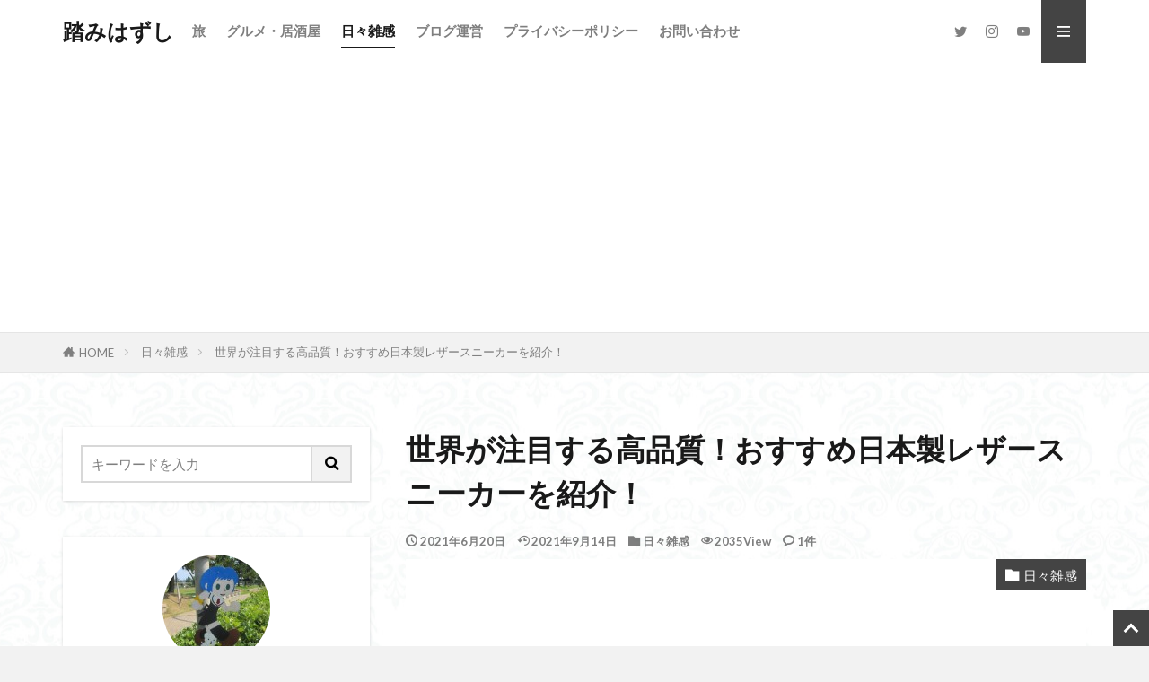

--- FILE ---
content_type: text/html; charset=UTF-8
request_url: https://fumihazushi.com/made-in-japan-leather-sneakers
body_size: 29595
content:

<!DOCTYPE html>

<html lang="ja" prefix="og: http://ogp.me/ns#" class="t-html 
t-middle-pc">

<head prefix="og: http://ogp.me/ns# fb: http://ogp.me/ns/fb# article: http://ogp.me/ns/article#">
<meta charset="UTF-8">
<title>世界が注目する高品質！おすすめ日本製レザースニーカーを紹介！│踏みはずし</title>
<meta name='robots' content='max-image-preview:large' />
<link rel='dns-prefetch' href='//www.googletagmanager.com' />
<link rel='dns-prefetch' href='//pagead2.googlesyndication.com' />
<link rel="alternate" title="oEmbed (JSON)" type="application/json+oembed" href="https://fumihazushi.com/wp-json/oembed/1.0/embed?url=https%3A%2F%2Ffumihazushi.com%2Fmade-in-japan-leather-sneakers" />
<link rel="alternate" title="oEmbed (XML)" type="text/xml+oembed" href="https://fumihazushi.com/wp-json/oembed/1.0/embed?url=https%3A%2F%2Ffumihazushi.com%2Fmade-in-japan-leather-sneakers&#038;format=xml" />
<style id='wp-img-auto-sizes-contain-inline-css' type='text/css'>
img:is([sizes=auto i],[sizes^="auto," i]){contain-intrinsic-size:3000px 1500px}
/*# sourceURL=wp-img-auto-sizes-contain-inline-css */
</style>
<link rel='stylesheet' id='dashicons-css' href='https://fumihazushi.com/wp-includes/css/dashicons.min.css?ver=6.9' type='text/css' media='all' />
<link rel='stylesheet' id='thickbox-css' href='https://fumihazushi.com/wp-includes/js/thickbox/thickbox.css?ver=6.9' type='text/css' media='all' />
<link rel='stylesheet' id='wp-block-library-css' href='https://fumihazushi.com/wp-includes/css/dist/block-library/style.min.css?ver=6.9' type='text/css' media='all' />
<style id='global-styles-inline-css' type='text/css'>
:root{--wp--preset--aspect-ratio--square: 1;--wp--preset--aspect-ratio--4-3: 4/3;--wp--preset--aspect-ratio--3-4: 3/4;--wp--preset--aspect-ratio--3-2: 3/2;--wp--preset--aspect-ratio--2-3: 2/3;--wp--preset--aspect-ratio--16-9: 16/9;--wp--preset--aspect-ratio--9-16: 9/16;--wp--preset--color--black: #000000;--wp--preset--color--cyan-bluish-gray: #abb8c3;--wp--preset--color--white: #ffffff;--wp--preset--color--pale-pink: #f78da7;--wp--preset--color--vivid-red: #cf2e2e;--wp--preset--color--luminous-vivid-orange: #ff6900;--wp--preset--color--luminous-vivid-amber: #fcb900;--wp--preset--color--light-green-cyan: #7bdcb5;--wp--preset--color--vivid-green-cyan: #00d084;--wp--preset--color--pale-cyan-blue: #8ed1fc;--wp--preset--color--vivid-cyan-blue: #0693e3;--wp--preset--color--vivid-purple: #9b51e0;--wp--preset--gradient--vivid-cyan-blue-to-vivid-purple: linear-gradient(135deg,rgb(6,147,227) 0%,rgb(155,81,224) 100%);--wp--preset--gradient--light-green-cyan-to-vivid-green-cyan: linear-gradient(135deg,rgb(122,220,180) 0%,rgb(0,208,130) 100%);--wp--preset--gradient--luminous-vivid-amber-to-luminous-vivid-orange: linear-gradient(135deg,rgb(252,185,0) 0%,rgb(255,105,0) 100%);--wp--preset--gradient--luminous-vivid-orange-to-vivid-red: linear-gradient(135deg,rgb(255,105,0) 0%,rgb(207,46,46) 100%);--wp--preset--gradient--very-light-gray-to-cyan-bluish-gray: linear-gradient(135deg,rgb(238,238,238) 0%,rgb(169,184,195) 100%);--wp--preset--gradient--cool-to-warm-spectrum: linear-gradient(135deg,rgb(74,234,220) 0%,rgb(151,120,209) 20%,rgb(207,42,186) 40%,rgb(238,44,130) 60%,rgb(251,105,98) 80%,rgb(254,248,76) 100%);--wp--preset--gradient--blush-light-purple: linear-gradient(135deg,rgb(255,206,236) 0%,rgb(152,150,240) 100%);--wp--preset--gradient--blush-bordeaux: linear-gradient(135deg,rgb(254,205,165) 0%,rgb(254,45,45) 50%,rgb(107,0,62) 100%);--wp--preset--gradient--luminous-dusk: linear-gradient(135deg,rgb(255,203,112) 0%,rgb(199,81,192) 50%,rgb(65,88,208) 100%);--wp--preset--gradient--pale-ocean: linear-gradient(135deg,rgb(255,245,203) 0%,rgb(182,227,212) 50%,rgb(51,167,181) 100%);--wp--preset--gradient--electric-grass: linear-gradient(135deg,rgb(202,248,128) 0%,rgb(113,206,126) 100%);--wp--preset--gradient--midnight: linear-gradient(135deg,rgb(2,3,129) 0%,rgb(40,116,252) 100%);--wp--preset--font-size--small: 13px;--wp--preset--font-size--medium: 20px;--wp--preset--font-size--large: 36px;--wp--preset--font-size--x-large: 42px;--wp--preset--spacing--20: 0.44rem;--wp--preset--spacing--30: 0.67rem;--wp--preset--spacing--40: 1rem;--wp--preset--spacing--50: 1.5rem;--wp--preset--spacing--60: 2.25rem;--wp--preset--spacing--70: 3.38rem;--wp--preset--spacing--80: 5.06rem;--wp--preset--shadow--natural: 6px 6px 9px rgba(0, 0, 0, 0.2);--wp--preset--shadow--deep: 12px 12px 50px rgba(0, 0, 0, 0.4);--wp--preset--shadow--sharp: 6px 6px 0px rgba(0, 0, 0, 0.2);--wp--preset--shadow--outlined: 6px 6px 0px -3px rgb(255, 255, 255), 6px 6px rgb(0, 0, 0);--wp--preset--shadow--crisp: 6px 6px 0px rgb(0, 0, 0);}:where(.is-layout-flex){gap: 0.5em;}:where(.is-layout-grid){gap: 0.5em;}body .is-layout-flex{display: flex;}.is-layout-flex{flex-wrap: wrap;align-items: center;}.is-layout-flex > :is(*, div){margin: 0;}body .is-layout-grid{display: grid;}.is-layout-grid > :is(*, div){margin: 0;}:where(.wp-block-columns.is-layout-flex){gap: 2em;}:where(.wp-block-columns.is-layout-grid){gap: 2em;}:where(.wp-block-post-template.is-layout-flex){gap: 1.25em;}:where(.wp-block-post-template.is-layout-grid){gap: 1.25em;}.has-black-color{color: var(--wp--preset--color--black) !important;}.has-cyan-bluish-gray-color{color: var(--wp--preset--color--cyan-bluish-gray) !important;}.has-white-color{color: var(--wp--preset--color--white) !important;}.has-pale-pink-color{color: var(--wp--preset--color--pale-pink) !important;}.has-vivid-red-color{color: var(--wp--preset--color--vivid-red) !important;}.has-luminous-vivid-orange-color{color: var(--wp--preset--color--luminous-vivid-orange) !important;}.has-luminous-vivid-amber-color{color: var(--wp--preset--color--luminous-vivid-amber) !important;}.has-light-green-cyan-color{color: var(--wp--preset--color--light-green-cyan) !important;}.has-vivid-green-cyan-color{color: var(--wp--preset--color--vivid-green-cyan) !important;}.has-pale-cyan-blue-color{color: var(--wp--preset--color--pale-cyan-blue) !important;}.has-vivid-cyan-blue-color{color: var(--wp--preset--color--vivid-cyan-blue) !important;}.has-vivid-purple-color{color: var(--wp--preset--color--vivid-purple) !important;}.has-black-background-color{background-color: var(--wp--preset--color--black) !important;}.has-cyan-bluish-gray-background-color{background-color: var(--wp--preset--color--cyan-bluish-gray) !important;}.has-white-background-color{background-color: var(--wp--preset--color--white) !important;}.has-pale-pink-background-color{background-color: var(--wp--preset--color--pale-pink) !important;}.has-vivid-red-background-color{background-color: var(--wp--preset--color--vivid-red) !important;}.has-luminous-vivid-orange-background-color{background-color: var(--wp--preset--color--luminous-vivid-orange) !important;}.has-luminous-vivid-amber-background-color{background-color: var(--wp--preset--color--luminous-vivid-amber) !important;}.has-light-green-cyan-background-color{background-color: var(--wp--preset--color--light-green-cyan) !important;}.has-vivid-green-cyan-background-color{background-color: var(--wp--preset--color--vivid-green-cyan) !important;}.has-pale-cyan-blue-background-color{background-color: var(--wp--preset--color--pale-cyan-blue) !important;}.has-vivid-cyan-blue-background-color{background-color: var(--wp--preset--color--vivid-cyan-blue) !important;}.has-vivid-purple-background-color{background-color: var(--wp--preset--color--vivid-purple) !important;}.has-black-border-color{border-color: var(--wp--preset--color--black) !important;}.has-cyan-bluish-gray-border-color{border-color: var(--wp--preset--color--cyan-bluish-gray) !important;}.has-white-border-color{border-color: var(--wp--preset--color--white) !important;}.has-pale-pink-border-color{border-color: var(--wp--preset--color--pale-pink) !important;}.has-vivid-red-border-color{border-color: var(--wp--preset--color--vivid-red) !important;}.has-luminous-vivid-orange-border-color{border-color: var(--wp--preset--color--luminous-vivid-orange) !important;}.has-luminous-vivid-amber-border-color{border-color: var(--wp--preset--color--luminous-vivid-amber) !important;}.has-light-green-cyan-border-color{border-color: var(--wp--preset--color--light-green-cyan) !important;}.has-vivid-green-cyan-border-color{border-color: var(--wp--preset--color--vivid-green-cyan) !important;}.has-pale-cyan-blue-border-color{border-color: var(--wp--preset--color--pale-cyan-blue) !important;}.has-vivid-cyan-blue-border-color{border-color: var(--wp--preset--color--vivid-cyan-blue) !important;}.has-vivid-purple-border-color{border-color: var(--wp--preset--color--vivid-purple) !important;}.has-vivid-cyan-blue-to-vivid-purple-gradient-background{background: var(--wp--preset--gradient--vivid-cyan-blue-to-vivid-purple) !important;}.has-light-green-cyan-to-vivid-green-cyan-gradient-background{background: var(--wp--preset--gradient--light-green-cyan-to-vivid-green-cyan) !important;}.has-luminous-vivid-amber-to-luminous-vivid-orange-gradient-background{background: var(--wp--preset--gradient--luminous-vivid-amber-to-luminous-vivid-orange) !important;}.has-luminous-vivid-orange-to-vivid-red-gradient-background{background: var(--wp--preset--gradient--luminous-vivid-orange-to-vivid-red) !important;}.has-very-light-gray-to-cyan-bluish-gray-gradient-background{background: var(--wp--preset--gradient--very-light-gray-to-cyan-bluish-gray) !important;}.has-cool-to-warm-spectrum-gradient-background{background: var(--wp--preset--gradient--cool-to-warm-spectrum) !important;}.has-blush-light-purple-gradient-background{background: var(--wp--preset--gradient--blush-light-purple) !important;}.has-blush-bordeaux-gradient-background{background: var(--wp--preset--gradient--blush-bordeaux) !important;}.has-luminous-dusk-gradient-background{background: var(--wp--preset--gradient--luminous-dusk) !important;}.has-pale-ocean-gradient-background{background: var(--wp--preset--gradient--pale-ocean) !important;}.has-electric-grass-gradient-background{background: var(--wp--preset--gradient--electric-grass) !important;}.has-midnight-gradient-background{background: var(--wp--preset--gradient--midnight) !important;}.has-small-font-size{font-size: var(--wp--preset--font-size--small) !important;}.has-medium-font-size{font-size: var(--wp--preset--font-size--medium) !important;}.has-large-font-size{font-size: var(--wp--preset--font-size--large) !important;}.has-x-large-font-size{font-size: var(--wp--preset--font-size--x-large) !important;}
/*# sourceURL=global-styles-inline-css */
</style>

<style id='classic-theme-styles-inline-css' type='text/css'>
/*! This file is auto-generated */
.wp-block-button__link{color:#fff;background-color:#32373c;border-radius:9999px;box-shadow:none;text-decoration:none;padding:calc(.667em + 2px) calc(1.333em + 2px);font-size:1.125em}.wp-block-file__button{background:#32373c;color:#fff;text-decoration:none}
/*# sourceURL=/wp-includes/css/classic-themes.min.css */
</style>
<link rel='stylesheet' id='fancybox-css' href='https://fumihazushi.com/wp-content/plugins/easy-fancybox/fancybox/1.5.4/jquery.fancybox.min.css?ver=6.9' type='text/css' media='screen' />
<style id='fancybox-inline-css' type='text/css'>
#fancybox-outer{background:#ffffff}#fancybox-content{background:#ffffff;border-color:#ffffff;color:#000000;}#fancybox-title,#fancybox-title-float-main{color:#fff}
/*# sourceURL=fancybox-inline-css */
</style>
<script type="text/javascript" src="https://fumihazushi.com/wp-includes/js/jquery/jquery.min.js?ver=3.7.1" id="jquery-core-js"></script>
<script type="text/javascript" src="https://fumihazushi.com/wp-includes/js/jquery/jquery-migrate.min.js?ver=3.4.1" id="jquery-migrate-js"></script>

<!-- Site Kit によって追加された Google タグ（gtag.js）スニペット -->
<!-- Google アナリティクス スニペット (Site Kit が追加) -->
<script type="text/javascript" src="https://www.googletagmanager.com/gtag/js?id=GT-PBCSWHF" id="google_gtagjs-js" async></script>
<script type="text/javascript" id="google_gtagjs-js-after">
/* <![CDATA[ */
window.dataLayer = window.dataLayer || [];function gtag(){dataLayer.push(arguments);}
gtag("set","linker",{"domains":["fumihazushi.com"]});
gtag("js", new Date());
gtag("set", "developer_id.dZTNiMT", true);
gtag("config", "GT-PBCSWHF");
//# sourceURL=google_gtagjs-js-after
/* ]]> */
</script>
<link rel="https://api.w.org/" href="https://fumihazushi.com/wp-json/" /><link rel="alternate" title="JSON" type="application/json" href="https://fumihazushi.com/wp-json/wp/v2/posts/1379" /><meta name="generator" content="Site Kit by Google 1.170.0" /><link class="css-async" rel href="https://fumihazushi.com/wp-content/themes/the-thor/css/icon.min.css">
<link class="css-async" rel href="https://fonts.googleapis.com/css?family=Lato:100,300,400,700,900">
<link class="css-async" rel href="https://fonts.googleapis.com/css?family=Fjalla+One">
<link rel="stylesheet" href="https://fonts.googleapis.com/css?family=Noto+Sans+JP:100,200,300,400,500,600,700,800,900">
<link rel="stylesheet" href="https://fumihazushi.com/wp-content/themes/the-thor/style.min.css">
<link rel="canonical" href="https://fumihazushi.com/made-in-japan-leather-sneakers" />
<script src="https://ajax.googleapis.com/ajax/libs/jquery/1.12.4/jquery.min.js"></script>
<meta http-equiv="X-UA-Compatible" content="IE=edge">
<meta name="viewport" content="width=device-width, initial-scale=1, viewport-fit=cover"/>
<style>
.widget.widget_nav_menu ul.menu{border-color: rgba(68,68,68,0.15);}.widget.widget_nav_menu ul.menu li{border-color: rgba(68,68,68,0.75);}.widget.widget_nav_menu ul.menu .sub-menu li{border-color: rgba(68,68,68,0.15);}.widget.widget_nav_menu ul.menu .sub-menu li .sub-menu li:first-child{border-color: rgba(68,68,68,0.15);}.widget.widget_nav_menu ul.menu li a:hover{background-color: rgba(68,68,68,0.75);}.widget.widget_nav_menu ul.menu .current-menu-item > a{background-color: rgba(68,68,68,0.75);}.widget.widget_nav_menu ul.menu li .sub-menu li a:before {color:#444444;}.widget.widget_nav_menu ul.menu li a{background-color:#444444;}.widget.widget_nav_menu ul.menu .sub-menu a:hover{color:#444444;}.widget.widget_nav_menu ul.menu .sub-menu .current-menu-item a{color:#444444;}.widget.widget_categories ul{border-color: rgba(68,68,68,0.15);}.widget.widget_categories ul li{border-color: rgba(68,68,68,0.75);}.widget.widget_categories ul .children li{border-color: rgba(68,68,68,0.15);}.widget.widget_categories ul .children li .children li:first-child{border-color: rgba(68,68,68,0.15);}.widget.widget_categories ul li a:hover{background-color: rgba(68,68,68,0.75);}.widget.widget_categories ul .current-menu-item > a{background-color: rgba(68,68,68,0.75);}.widget.widget_categories ul li .children li a:before {color:#444444;}.widget.widget_categories ul li a{background-color:#444444;}.widget.widget_categories ul .children a:hover{color:#444444;}.widget.widget_categories ul .children .current-menu-item a{color:#444444;}.widgetSearch__input:hover{border-color:#444444;}.widgetCatTitle{background-color:#444444;}.widgetCatTitle__inner{background-color:#444444;}.widgetSearch__submit:hover{background-color:#444444;}.widgetProfile__sns{background-color:#444444;}.widget.widget_calendar .calendar_wrap tbody a:hover{background-color:#444444;}.widget ul li a:hover{color:#444444;}.widget.widget_rss .rsswidget:hover{color:#444444;}.widget.widget_tag_cloud a:hover{background-color:#444444;}.widget select:hover{border-color:#444444;}.widgetSearch__checkLabel:hover:after{border-color:#444444;}.widgetSearch__check:checked .widgetSearch__checkLabel:before, .widgetSearch__check:checked + .widgetSearch__checkLabel:before{border-color:#444444;}.widgetTab__item.current{border-top-color:#444444;}.widgetTab__item:hover{border-top-color:#444444;}.searchHead__title{background-color:#444444;}.searchHead__submit:hover{color:#444444;}.menuBtn__close:hover{color:#444444;}.menuBtn__link:hover{color:#444444;}@media only screen and (min-width: 992px){.menuBtn__link {background-color:#444444;}}.t-headerCenter .menuBtn__link:hover{color:#444444;}.searchBtn__close:hover{color:#444444;}.searchBtn__link:hover{color:#444444;}.breadcrumb__item a:hover{color:#444444;}.pager__item{color:#444444;}.pager__item:hover, .pager__item-current{background-color:#444444; color:#fff;}.page-numbers{color:#444444;}.page-numbers:hover, .page-numbers.current{background-color:#444444; color:#fff;}.pagePager__item{color:#444444;}.pagePager__item:hover, .pagePager__item-current{background-color:#444444; color:#fff;}.heading a:hover{color:#444444;}.eyecatch__cat{background-color:#444444;}.the__category{background-color:#444444;}.dateList__item a:hover{color:#444444;}.controllerFooter__item:last-child{background-color:#444444;}.controllerFooter__close{background-color:#444444;}.bottomFooter__topBtn{background-color:#444444;}.mask-color{background-color:#444444;}.mask-colorgray{background-color:#444444;}.pickup3__item{background-color:#444444;}.categoryBox__title{color:#444444;}.comments__list .comment-meta{background-color:#444444;}.comment-respond .submit{background-color:#444444;}.prevNext__pop{background-color:#444444;}.swiper-pagination-bullet-active{background-color:#444444;}.swiper-slider .swiper-button-next, .swiper-slider .swiper-container-rtl .swiper-button-prev, .swiper-slider .swiper-button-prev, .swiper-slider .swiper-container-rtl .swiper-button-next	{background-color:#444444;}body{background:#f2f2f2 url(https://fumihazushi.com/wp-content/uploads/2022/03/haikei.jpg) repeat center center;}.l-header{background-color:#ffffff;}.globalNavi::before{background: -webkit-gradient(linear,left top,right top,color-stop(0%,rgba(255,255,255,0)),color-stop(100%,#ffffff));}.snsFooter{background-color:#444444}.widget-main .heading.heading-widget{background-color:#444444}.widget-main .heading.heading-widgetsimple{background-color:#444444}.widget-main .heading.heading-widgetsimplewide{background-color:#444444}.widget-main .heading.heading-widgetwide{background-color:#444444}.widget-main .heading.heading-widgetbottom:before{border-color:#444444}.widget-main .heading.heading-widgetborder{border-color:#444444}.widget-main .heading.heading-widgetborder::before,.widget-main .heading.heading-widgetborder::after{background-color:#444444}.widget-side .heading.heading-widget{background-color:#444444}.widget-side .heading.heading-widgetsimple{background-color:#444444}.widget-side .heading.heading-widgetsimplewide{background-color:#444444}.widget-side .heading.heading-widgetwide{background-color:#444444}.widget-side .heading.heading-widgetbottom:before{border-color:#444444}.widget-side .heading.heading-widgetborder{border-color:#444444}.widget-side .heading.heading-widgetborder::before,.widget-side .heading.heading-widgetborder::after{background-color:#444444}.widget-foot .heading.heading-widget{background-color:#444444}.widget-foot .heading.heading-widgetsimple{background-color:#444444}.widget-foot .heading.heading-widgetsimplewide{background-color:#444444}.widget-foot .heading.heading-widgetwide{background-color:#444444}.widget-foot .heading.heading-widgetbottom:before{border-color:#444444}.widget-foot .heading.heading-widgetborder{border-color:#444444}.widget-foot .heading.heading-widgetborder::before,.widget-foot .heading.heading-widgetborder::after{background-color:#444444}.widget-menu .heading.heading-widget{background-color:#ffffff}.widget-menu .heading.heading-widgetsimple{background-color:#ffffff}.widget-menu .heading.heading-widgetsimplewide{background-color:#ffffff}.widget-menu .heading.heading-widgetwide{background-color:#ffffff}.widget-menu .heading.heading-widgetbottom:before{border-color:#ffffff}.widget-menu .heading.heading-widgetborder{border-color:#ffffff}.widget-menu .heading.heading-widgetborder::before,.widget-menu .heading.heading-widgetborder::after{background-color:#ffffff}.swiper-slider{height: 260px;}@media only screen and (min-width: 768px){.swiper-slider {height: 450px;}}.swiper-slide2.mask.mask-color{background-color:#c2e2ba}.swiper-slide3.mask.mask-color{background-color:#ddc1c1}.rankingBox__bg{background-color:#444444}.the__ribbon{background-color:#dd5454}.the__ribbon:after{border-left-color:#dd5454; border-right-color:#dd5454}.eyecatch__link.eyecatch__link-mask:hover::after {background-color: rgba(198,145,180,0.5);}.eyecatch__link.eyecatch__link-maskzoom:hover::after {background-color: rgba(198,145,180,0.5);}.eyecatch__link.eyecatch__link-maskzoomrotate:hover::after {background-color: rgba(198,145,180,0.5);}.eyecatch__link.eyecatch__link-mask:hover::after{content: "DETAIL";}.eyecatch__link.eyecatch__link-maskzoom:hover::after{content: "DETAIL";}.eyecatch__link.eyecatch__link-maskzoomrotate:hover::after{content: "DETAIL";}.content .afTagBox__btnDetail{background-color:#444444;}.widget .widgetAfTag__btnDetail{background-color:#444444;}.content .afTagBox__btnAf{background-color:#444444;}.widget .widgetAfTag__btnAf{background-color:#444444;}.content a{color:#ffffff;}.phrase a{color:#ffffff;}.content .sitemap li a:hover{color:#ffffff;}.content h2 a:hover,.content h3 a:hover,.content h4 a:hover,.content h5 a:hover{color:#ffffff;}.content ul.menu li a:hover{color:#ffffff;}.content .es-LiconBox:before{background-color:#a83f3f;}.content .es-LiconCircle:before{background-color:#a83f3f;}.content .es-BTiconBox:before{background-color:#a83f3f;}.content .es-BTiconCircle:before{background-color:#a83f3f;}.content .es-BiconObi{border-color:#a83f3f;}.content .es-BiconCorner:before{background-color:#a83f3f;}.content .es-BiconCircle:before{background-color:#a83f3f;}.content .es-BmarkHatena::before{background-color:#005293;}.content .es-BmarkExcl::before{background-color:#b60105;}.content .es-BmarkQ::before{background-color:#005293;}.content .es-BmarkQ::after{border-top-color:#005293;}.content .es-BmarkA::before{color:#b60105;}.content .es-BsubTradi::before{color:#ffffff;background-color:#b60105;border-color:#b60105;}.btn__link-primary{color:#ffffff; background-color:#dd9b9b;}.content .btn__link-primary{color:#ffffff; background-color:#dd9b9b;}.searchBtn__contentInner .btn__link-search{color:#ffffff; background-color:#dd9b9b;}.btn__link-secondary{color:#ffffff; background-color:#3f3f3f;}.content .btn__link-secondary{color:#ffffff; background-color:#3f3f3f;}.btn__link-search{color:#ffffff; background-color:#3f3f3f;}.btn__link-normal{color:#3f3f3f;}.content .btn__link-normal{color:#3f3f3f;}.btn__link-normal:hover{background-color:#3f3f3f;}.content .btn__link-normal:hover{background-color:#3f3f3f;}.comments__list .comment-reply-link{color:#3f3f3f;}.comments__list .comment-reply-link:hover{background-color:#3f3f3f;}@media only screen and (min-width: 992px){.subNavi__link-pickup{color:#3f3f3f;}}@media only screen and (min-width: 992px){.subNavi__link-pickup:hover{background-color:#3f3f3f;}}.partsH2-12 h2{color:#191919; border-left-color:#352525; border-bottom-color:#d8d8d8;}.partsH3-1 h3{color:#191919; border-color:#0a0a0a;}.content h4{color:#191919}.content h5{color:#191919}.content ul > li::before{color:#dd9b9b;}.content ul{color:#191919;}.content ol > li::before{color:#a83f3f; border-color:#a83f3f;}.content ol > li > ol > li::before{background-color:#a83f3f; border-color:#a83f3f;}.content ol > li > ol > li > ol > li::before{color:#a83f3f; border-color:#a83f3f;}.content ol{color:#191919;}.content .balloon .balloon__text{color:#191919; background-color:#f2f2f2;}.content .balloon .balloon__text-left:before{border-left-color:#f2f2f2;}.content .balloon .balloon__text-right:before{border-right-color:#f2f2f2;}.content .balloon-boder .balloon__text{color:#191919; background-color:#ffffff;  border-color:#d8d8d8;}.content .balloon-boder .balloon__text-left:before{border-left-color:#d8d8d8;}.content .balloon-boder .balloon__text-left:after{border-left-color:#ffffff;}.content .balloon-boder .balloon__text-right:before{border-right-color:#d8d8d8;}.content .balloon-boder .balloon__text-right:after{border-right-color:#ffffff;}.content blockquote{color:#191919; background-color:#f2f2f2;}.content blockquote::before{color:#d8d8d8;}.content table{color:#191919; border-top-color:#E5E5E5; border-left-color:#E5E5E5;}.content table th{background:#7f7f7f; color:#ffffff; ;border-right-color:#E5E5E5; border-bottom-color:#E5E5E5;}.content table td{background:#ffffff; ;border-right-color:#E5E5E5; border-bottom-color:#E5E5E5;}.content table tr:nth-child(odd) td{background-color:#f2f2f2;}
</style>

<!-- Site Kit が追加した Google AdSense メタタグ -->
<meta name="google-adsense-platform-account" content="ca-host-pub-2644536267352236">
<meta name="google-adsense-platform-domain" content="sitekit.withgoogle.com">
<!-- Site Kit が追加した End Google AdSense メタタグ -->

<!-- Google AdSense スニペット (Site Kit が追加) -->
<script type="text/javascript" async="async" src="https://pagead2.googlesyndication.com/pagead/js/adsbygoogle.js?client=ca-pub-3371344361612683&amp;host=ca-host-pub-2644536267352236" crossorigin="anonymous"></script>

<!-- (ここまで) Google AdSense スニペット (Site Kit が追加) -->
<meta property="og:site_name" content="踏みはずし" />
<meta property="og:type" content="article" />
<meta property="og:title" content="世界が注目する高品質！おすすめ日本製レザースニーカーを紹介！" />
<meta property="og:description" content="「オシャレは足元から」と言われるほど、靴はファッションにおいて最重要アイテムです。 靴の種類は多種多様ですが、プライベートからビジネス、カジュアルからフォーマルまで幅広くあります。 そんな中で、1番よく履く靴といえばスニーカーではないでしょ" />
<meta property="og:url" content="https://fumihazushi.com/made-in-japan-leather-sneakers" />
<meta property="og:image" content="https://fumihazushi.com/wp-content/uploads/2021/06/11b42bde489fef5a8b086d9d9549879a.jpg" />
<meta name="twitter:card" content="summary_large_image" />
<meta name="twitter:site" content="@https://twitter.com/fumihazushi119" />


</head>
<body class="t-naviNoneSp t-footerFixed" id="top">


  <!--l-header-->
  <header class="l-header l-header-border">
    <div class="container container-header">

      <!--logo-->
			<p class="siteTitle">
				<a class="siteTitle__link" href="https://fumihazushi.com">
											踏みはずし					        </a>
      </p>      <!--/logo-->


      				<!--globalNavi-->
				<nav class="globalNavi u-none-sp">
					<div class="globalNavi__inner">
            <ul class="globalNavi__list"><li id="menu-item-1006" class="menu-item menu-item-type-taxonomy menu-item-object-category menu-item-1006"><a href="https://fumihazushi.com/category/%e6%97%85">旅</a></li>
<li id="menu-item-1632" class="menu-item menu-item-type-taxonomy menu-item-object-category menu-item-1632"><a href="https://fumihazushi.com/category/%e3%82%b0%e3%83%ab%e3%83%a1%e3%83%bb%e5%b1%85%e9%85%92%e5%b1%8b">グルメ・居酒屋</a></li>
<li id="menu-item-1005" class="menu-item menu-item-type-taxonomy menu-item-object-category current-post-ancestor current-menu-parent current-post-parent menu-item-1005"><a href="https://fumihazushi.com/category/%e6%97%a5%e3%80%85%e9%9b%91%e6%84%9f">日々雑感</a></li>
<li id="menu-item-1008" class="menu-item menu-item-type-taxonomy menu-item-object-category menu-item-1008"><a href="https://fumihazushi.com/category/%e3%83%96%e3%83%ad%e3%82%b0%e9%81%8b%e5%96%b6">ブログ運営</a></li>
<li id="menu-item-1009" class="menu-item menu-item-type-post_type menu-item-object-page menu-item-privacy-policy menu-item-1009"><a rel="privacy-policy" href="https://fumihazushi.com/privacy-policy">プライバシーポリシー</a></li>
<li id="menu-item-1010" class="menu-item menu-item-type-post_type menu-item-object-page menu-item-1010"><a href="https://fumihazushi.com/contact">お問い合わせ</a></li>
</ul>					</div>
				</nav>
				<!--/globalNavi-->
			

							<!--subNavi-->
				<nav class="subNavi">
	        	        						<ul class="subNavi__list">
															<li class="subNavi__item"><a class="subNavi__link icon-twitter" href="https://twitter.com/https://twitter.com/fumihazushi119"></a></li>
															<li class="subNavi__item"><a class="subNavi__link icon-instagram" href="http://instagram.com/https://www.instagram.com/fumihazushi/"></a></li>
															<li class="subNavi__item"><a class="subNavi__link icon-youtube" href="https://www.youtube.com/channel/https://www.youtube.com/channel/UCFN7DKO_mNmZxwJsjYM268g"></a></li>
													</ul>
									</nav>
				<!--/subNavi-->
			

      

            <!--menuBtn-->
			<div class="menuBtn ">
        <input class="menuBtn__checkbox" id="menuBtn-checkbox" type="checkbox">
        <label class="menuBtn__link menuBtn__link-text icon-menu" for="menuBtn-checkbox"></label>
        <label class="menuBtn__unshown" for="menuBtn-checkbox"></label>
        <div class="menuBtn__content">
          <div class="menuBtn__scroll">
            <label class="menuBtn__close" for="menuBtn-checkbox"><i class="icon-close"></i>CLOSE</label>
            <div class="menuBtn__contentInner">
															<nav class="menuBtn__navi u-none-pc">
	              		                <ul class="menuBtn__naviList">
																					<li class="menuBtn__naviItem"><a class="menuBtn__naviLink icon-twitter" href="https://twitter.com/https://twitter.com/fumihazushi119"></a></li>
																					<li class="menuBtn__naviItem"><a class="menuBtn__naviLink icon-instagram" href="http://instagram.com/https://www.instagram.com/fumihazushi/"></a></li>
																					<li class="menuBtn__naviItem"><a class="menuBtn__naviLink icon-youtube" href="https://www.youtube.com/channel/https://www.youtube.com/channel/UCFN7DKO_mNmZxwJsjYM268g"></a></li>
											                </ul>
								</nav>
	              															            </div>
          </div>
        </div>
			</div>
			<!--/menuBtn-->
      
    </div>
  </header>
  <!--/l-header-->


  <!--l-headerBottom-->
  <div class="l-headerBottom">

    
		
	  
  </div>
  <!--l-headerBottom-->

  
  <div class="wider">
    <div class="breadcrumb"><ul class="breadcrumb__list container"><li class="breadcrumb__item icon-home"><a href="https://fumihazushi.com">HOME</a></li><li class="breadcrumb__item"><a href="https://fumihazushi.com/category/%e6%97%a5%e3%80%85%e9%9b%91%e6%84%9f">日々雑感</a></li><li class="breadcrumb__item breadcrumb__item-current"><a href="https://fumihazushi.com/made-in-japan-leather-sneakers">世界が注目する高品質！おすすめ日本製レザースニーカーを紹介！</a></li></ul></div>  </div>





  <!--l-wrapper-->
  <div class="l-wrapper">

    <!--l-main-->
        <main class="l-main l-main-right">





      <div class="dividerBottom">


              <h1 class="heading heading-primary">世界が注目する高品質！おすすめ日本製レザースニーカーを紹介！</h1>

        <ul class="dateList dateList-main">
                      <li class="dateList__item icon-clock">2021年6月20日</li>
                                <li class="dateList__item icon-update">2021年9月14日</li>
                      <li class="dateList__item icon-folder"><a href="https://fumihazushi.com/category/%e6%97%a5%e3%80%85%e9%9b%91%e6%84%9f" rel="category tag">日々雑感</a></li>
		                        <li class="dateList__item icon-eye">2035View</li>
                                <li class="dateList__item icon-bubble2" title="コメント数">1件</li>
                  </ul>

                <div class="eyecatch eyecatch-43 eyecatch-main">
          <span class="eyecatch__cat eyecatch__cat-big cc-bg38"><a href="https://fumihazushi.com/category/%e6%97%a5%e3%80%85%e9%9b%91%e6%84%9f">日々雑感</a></span>          <span class="eyecatch__link">
                      <img width="654" height="443" src="https://fumihazushi.com/wp-content/uploads/2021/06/11b42bde489fef5a8b086d9d9549879a.jpg" class="attachment-icatch768 size-icatch768 wp-post-image" alt="" decoding="async" />                    </span>
        </div>
        
      



        

        <!--postContents-->
        <div class="postContents u-shadow">
          

		            <section class="content partsH2-12 partsH3-1">
			<p><span class="marker-halfYellow"><strong>「オシャレは足元から」と言われるほど、靴はファッションにおいて最重要アイテム</strong></span>です。</p>
<p>靴の種類は多種多様ですが、プライベートからビジネス、カジュアルからフォーマルまで幅広くあります。</p>
<p>そんな中で、1番よく履く靴といえばスニーカーではないでしょうか？</p>
<p>今回はそんなスニーカーの中でも、今特に注目を集めている、日本で作られた「<span class="marker-halfYellow"><strong>日本製のレザースニーカー</strong></span>」を紹介します。</p>
<p>レザースニーカーはカジュアルでありながら、大人らしい落ち着いた雰囲気を演出してくれるファッションアイテムです。</p>
<p>またフォーマルなスタイルとも相性がよく、かっちりしたスタイルに馴染みながら遊び心もプラスしてくれるため、オシャレ好きなら男女問わず1足は持っておくべきでしょう。</p>
<p>日本では人気の定番アイテムから職人技が光るレア物まで、大小の様々なメーカーがレザースニーカーを発売されており、中には日本製らしくハイクオリティなため、海外のセレブが愛用しているものもあります。</p>
<p>この記事ではそんな日本製レザースニーカーを、定番品から知る人ぞ知る一品まで、メーカーごとに紹介します。</p>
<p><span class="marker-halfRed"><strong>※記事内の画像の一部は、著作権などの理由から直接ECサイトにリンクされていますので、各製品の画像や詳細はそちらを参照してください。</strong></span></p>
<p>&nbsp;</p>
<p>&nbsp;</p>
<h2>日本製レザースニーカーのメーカーとおすすめアイテム</h2>
<p>ではここからは、日本国内でレザースニーカーを生産している企業と、その各企業の定番・おすすめアイテムを紹介していきます。</p>
<p>少数生産ながら手作りで本当に良いものを作っている企業はもちろん、業界をリードする老舗企業から「この会社もそんな良いもの作ってるの!?」といった、有名ながらある意味意外な企業まで紹介します。</p>
<p>ファッションに敏感な方はもちろん、レザースニーカーを始めて知ったという方にも興味を持っていただけたらと思います。</p>
<p>&nbsp;</p>
<h3>MOONSTAR（ムーンスター）</h3>
<p><a href="https://www.moonstar.co.jp/" target="_blank" rel="noopener">MOONSTAR</a>は1837年に、福岡県の久留米市で創業した老舗シューズメーカーです。</p>
<p>久留米は地下足袋のソール部分に使うゴム製品の生産が盛んで、MOONSTARはその久留米の町の中で技術と経験を培い、<span class="marker-halfYellow"><strong>職人技を活かした靴作り</strong></span>を続けています。</p>
<p>ファッションアイテムだけでなく上履きや体育館履きなどのスクールアイテムや、介護用の靴まで幅広生産している有名企業です。</p>
<p>そういったメーカーなので、ラインナップはデザインはシンプルなものとなっています。</p>
<p>しかし派手さはないものの、むしろそのシンプルさが様々なスタイルに合わせやすいため、コーディネートに取り入れているファッショニスタも少なくありません。</p>
<p>また履物としての靴そのもののクオリティの高さもあり、有名セレクトショップやファッション雑誌とコラボアイテムをリリースしています。</p>
<p>本社は久留米ながら、2018年には旗艦店「MOONSTAR Factory Ginza」を銀座にオープンし、近年では名実ともにファッションメーカーとしての地位も築いています。</p>
<p>そんなMOONSTARのおすすめレザースニーカーは定番も「<span class="marker-halfYellow"><strong>LOWBASKET FG</strong></span>」です</p>
<p><a href="https://fumihazushi.com/wp-content/uploads/2021/06/MoonstarLOWBASKET-FG1.jpg"><img fetchpriority="high" decoding="async" class="alignnone size-medium wp-image-1459" src="https://fumihazushi.com/wp-content/uploads/2021/06/MoonstarLOWBASKET-FG1-300x300.jpg" alt="" width="300" height="300" /></a>　<a href="https://fumihazushi.com/wp-content/uploads/2021/06/MoonstarLOWBASKET-FG2.jpg"><img decoding="async" class="alignnone size-medium wp-image-1460" src="https://fumihazushi.com/wp-content/uploads/2021/06/MoonstarLOWBASKET-FG2-300x300.jpg" alt="" width="300" height="300" /></a></p>
<p>LOWBASKETはMOONSTARの中でもベーシックなモデルのスニーカーです。</p>
<p>余計な装飾がないためどんなスタイルにも合い、足元からスッキリとしたスマートな印象を演出してくれます。</p>
<p>こちらのLOWBASKETモデルにはカンヴァス地のものもありますが、レザー製のものは特に“MADE IN JAPAN”ならぬ“<span class="marker-halfYellow"><strong>MADE IN KURUME</strong></span>”として販売されています。</p>
<p>老舗メーカーMOONSTARの技術の粋を集めた一品と言えるでしょう。</p>
<p>「MOONSTAR Factory Ginza限定」となっていますが、公式オンラインショップでも購入できますので、遠方の方はそちらからお求めいただくことも可能です。</p>
<p><a href="https://fg-store.moonstar.co.jp/products/detail/320" target="_blank" rel="noopener">MOONSTAR Factory Ginza公式オンラインショップ　LOWBASKET FG</a></p>
<p>カラーはホワイト・ブラック・ブラックモノの3種類揃っています。</p>
<p>&nbsp;</p>
<h3>SPINGLE MOVE(スピングルムーブ)</h3>
<p><a href="https://www.spingle.jp/" target="_blank" rel="noopener">SPINGLE MOVE</a>は広島県府中市のスニーカーメーカーです。</p>
<p>1品1品を職人のハンドメイドにこだわり、「<span class="marker-halfYellow"><strong>究極の履き心地</strong></span>」を追求しています。</p>
<p>2002年に立ち上がったブランドですが、早くも2004年にはパリコレクション、ミラノコレクションで取り上げられ、一挙に注目を集めました。</p>
<p>その後も「『百貨店バイヤーズ賞』靴部門【ベストセラー賞】受賞」を受賞するなど、確かな技術力とそこから生み出される品質の高さは、各方面から認められています。</p>
<p>SPINGLE MOVEの商品は日本各地の百貨店や靴専門店で販売されていますが、2017年には直営店「SPINGLE MOVE stage.01」を吉祥寺にオープンしました。</p>
<p>続いて品川プリンスホテル、軽井沢、キャットストリートにも出店し、存在感を更に高めています。</p>
<p>SPINGLE MOVEのアイテムはブランドごとに別れ、ストリートカジュアルからビジネスカジュアルにマッチするものまで、幅広くラインアップされています。</p>
<p>しかしどのアイテムも、レザーの風合いを生かしたヴィンテージな雰囲気を醸し出しているため、スニーカーと言えるでしょう。</p>
<p>スタンダードはメーカー名を冠した「<span class="marker-halfYellow"><strong>SPINGLE MOVE</strong></span>」シリーズです。</p>
<p><a href="https://fumihazushi.com/wp-content/uploads/2021/06/SPINGLE-MOVE-SPM-110-Ivory.jpg"><img decoding="async" class="alignnone wp-image-1465" src="https://fumihazushi.com/wp-content/uploads/2021/06/SPINGLE-MOVE-SPM-110-Ivory-300x225.jpg" alt="" width="375" height="281" /></a></p>
<p>「<a href="https://www.spingle.jp/c/spm/10003673" target="_blank" rel="noopener">SPINGLE MOVE　SPM-110 Ivory</a>」です。カジュアルな軽やかさと落ち着いた上品さが同居いています。</p>
<p>「SPINGLE MOVE」は、同じシリーズでもデザインやカラーにバリエーションがあります。</p>
<p>こちらは「<a href="https://www.spingle.jp/c/spm/spm-442-black" target="_blank" rel="noopener">SPINGLE MOVE　SPM-442 Black</a>」です。ややハイカットになっています。</p>
<p><a href="https://fumihazushi.com/wp-content/uploads/2021/06/SPINGLE-MOVE-SPM-442-Black.jpg"><img decoding="async" class="alignnone wp-image-1466" src="https://fumihazushi.com/wp-content/uploads/2021/06/SPINGLE-MOVE-SPM-442-Black-300x225.jpg" alt="" width="376" height="282" /></a></p>
<p>おなじ「SPINGLE MOVE」でも随分違いますね。</p>
<p>他にもビジネス向けの「<span class="marker-halfYellow"><strong>SPINGLE Biz</strong></span>」、レディースの「<span class="marker-halfYellow"><strong>SPINGLE NIMA</strong></span>」、オフィスカジュアルの「<span class="marker-halfYellow"><strong>33/THIRTY THREE</strong></span>」があります。</p>
<p>こちらはその<a href="https://www.thirtythree33.com/c/all/tt-101-navy" target="_blank" rel="noopener">「33 / THIRTY THREE」からTT-101 ORION NAVY</a>です。</p>
<p><a href="https://fumihazushi.com/wp-content/uploads/2021/06/SPINGLE-MOVETHIRTY-THREE1.jpg"><img decoding="async" class="alignnone wp-image-1464" src="https://fumihazushi.com/wp-content/uploads/2021/06/SPINGLE-MOVETHIRTY-THREE1-300x200.jpg" alt="" width="387" height="258" /></a>　<img decoding="async" class="alignnone wp-image-1463" src="https://fumihazushi.com/wp-content/uploads/2021/06/SPINGLE-MOVETHIRTY-THREE2-300x200.jpg" alt="" width="388" height="258" /></p>
<p>オシャレな大人革独特のマットなツヤ感が特徴のシックで上品なフォルムなので、ビジネスカジュアルにピッタリです。</p>
<p>カラーは他にもベージュやモノブラックなどがあります。</p>
<p>スニーカーと言うにはかなり落ち着いた雰囲気がありますね。ですが、もちろん合わせ方によってストリートにもマッチします。</p>
<p>幅広いラインナップから、様々な方向性のファッションに合う1品をみつけられるでしょう。</p>
<p>SPINGLE MOVEのスニーカーを履きこなせれば、オシャレな大人の男性として一目置かれること間違いなしです。</p>
<p><a href="https://www.spingle.jp/" target="_blank" rel="noopener">SPINGLE MOVE公式サイト&amp;オンラインショップ</a></p>
<p>&nbsp;</p>
<h3>オニツカタイガー　NIPPON MADE</h3>
<p><a href="https://www.onitsukatiger.com/jp/ja-jp" target="_blank" rel="noopener">オニツカタイガー</a>は有名スポーツメーカーアシックスが商標・社名を変更する以前のブランド名です。</p>
<p>なのでオニツカタイガーのスニーカーのほとんどデザインはアシックスと同じく、靴のサイドに4本線が交差するデザインをしています。</p>
<p>このよく見るデザインは、要は子ども用スニーカーや小中学生の体育館履きと同じものなわけで、そういう意味では「ダサく」感じる方もいるでしょう。</p>
<p>ですがそのレトロ感や老舗スポーツメーカーならではの安定感のあるクオリティが受け、ハズしやヌケ感を演出するファッションアイテムとして人気を呼びました。</p>
<p>現在ではヨーロッパのセレブやファッショニスタにも定番のアイテムとなっています。</p>
<p>特に注目を浴びたのは、<span class="marker-halfYellow"><strong>クエンティン・タランティーノ監督の映画『KILL BILL』</strong></span>です。</p>
<p>この映画で主演を演じたユマ・サーマンが、劇中で衣装と同じ色の黄色いオニツカタイガーのシューズを履いていたので、より多くの人に知られることになりました。</p>
<p><a href="https://fumihazushi.com/wp-content/uploads/2021/06/11b42bde489fef5a8b086d9d9549879a.jpg"><img decoding="async" class="alignnone wp-image-1468" src="https://fumihazushi.com/wp-content/uploads/2021/06/11b42bde489fef5a8b086d9d9549879a-300x203.jpg" alt="" width="392" height="265" /></a></p>
<p>ユマ・サーマンが履いていたのはTAI-CHIというシリーズで、3400足の限定品でしたが、現在TAI-CHI-REBの名前の復刻版が販売されています。</p>
<p><a href="https://www.onitsukatigermagazine.com/store/products/detail.php?product_id=3365&amp;classcategory_id1=6916&amp;category_id=0" target="_blank" rel="noopener">オニツカタイガーONLINE STORE　TAI-CHI-REB</a></p>
<p>さてこの記事で紹介したいのは、このTAI-CHIシリーズのハイグレード版で、日本製であることを打ち出している「<span class="marker-halfYellow"><strong>NIPPON MADE</strong></span>」シリーズです。</p>
<p>「NIPPON MADE」は、オニツカタイガーの「日本のブランドとして今一度、日本のモノ作りの良さを伝えたい」といった思いから、2008年にスタートしました。</p>
<p>オニツカタイガーのスニーカーの特徴であるある意味チープなレトロ感を維持しつつ、ラグジュアリーさを加味し、何より日本の職人技を活かした靴としてのハイクオリティを実現しています。</p>
<p>国産の山羊革をアッパーにしており、革特有の「シボ感」が高級感を演出し、オニツカタイガーのシリーズの中でも独特の雰囲気を放っています。</p>
<p><a href="https://fumihazushi.com/wp-content/uploads/2021/06/4ca20c6a24e748ed7ec36e8eac704543.jpg"><img decoding="async" class="alignnone wp-image-1469" src="https://fumihazushi.com/wp-content/uploads/2021/06/4ca20c6a24e748ed7ec36e8eac704543-300x205.jpg" alt="" width="380" height="260" /></a> <a href="https://fumihazushi.com/wp-content/uploads/2021/06/6ec9155bb6380348996bb67b2ee68eee.jpg"><img decoding="async" class="alignnone wp-image-1470" src="https://fumihazushi.com/wp-content/uploads/2021/06/6ec9155bb6380348996bb67b2ee68eee-300x195.jpg" alt="" width="388" height="252" /></a></p>
<p>こちらの画像は、NIPPON MADEの中でもベーシックなデザインのモデルである「<span class="marker-halfYellow"><strong>MEXICO 66 DELUXE</strong></span>」です。</p>
<p>オニツカタイガーの代表モデル「MEXICO 66」をNIPPON MADEスタイルにアレンジしたもので、 メンズ・レディース共にカラーバリエーションも豊富なため、こちらか自分にマッチするアイテムを探すのがおすすめです。</p>
<p><a href="https://www.onitsukatigermagazine.com/store/user_data/lineup_mexico_66_deluxe.php?lineup=MEXICO_66_DELUXE" target="_blank" rel="noopener">オニツカタイガーONLINE STORE　MEXICO 66 DELUXE</a></p>
<p>&nbsp;</p>
<h3>ASAHI SHOES</h3>
<p><a href="https://www.asahi-shoes.co.jp/" target="_blank" rel="noopener">ASAHI SHOES</a>は先程紹介したMOON STARと同じく、福岡県久留米市に本社を構える老舗シューズメーカーです。</p>
<p>ファッションアイテムではなく、元は学校の上履きや健康を意識したウォーキングシューズなどをメインに扱ってる点もMOON STARと同じですね。</p>
<p>しかし侮ってはいけません。120年を超える歴史ある老舗シューズメーカーですから、やはり経験と技術からを生かしたハイクオリティな製品を作っている企業なのです。</p>
<p>医療機関と連携して製品を開発するなど、とにかく<span class="marker-halfYellow"><strong>日本人の足にフィットした靴</strong></span>を作っています。</p>
<p>そんな靴としての基本があった上で、現在はファッション性の高いスニーカーやビジネスシューズなどもラインアップされているのです。</p>
<p>サイトも2つあって、<a href="https://www.asahi-shoes.co.jp/index.html" target="_blank" rel="noopener">通常の企業案内のようなサイト</a>と、<a href="https://asahishoes.jp/" target="_blank" rel="noopener">デザインされたファッショナブルなサイト</a>があるので、ぜひ両方とも御覧ください。</p>
<p>今回紹介するのは定番の「<span class="marker-halfYellow"><strong>ASAHI M020</strong></span>」と「<span class="marker-halfYellow"><strong>ASAHI M022</strong></span>」です。</p>
<p><a href="https://fumihazushi.com/wp-content/uploads/2021/06/ASAHI-M020-scaled.jpg"><img decoding="async" class="alignnone wp-image-1472" src="https://fumihazushi.com/wp-content/uploads/2021/06/ASAHI-M020-300x199.jpg" alt="" width="490" height="325" /></a></p>
<p>M020は、アッパーにベロア素材（天然皮革）を使用しています。</p>
<p><a href="https://fumihazushi.com/wp-content/uploads/2021/06/ASAHI-M022-scaled.jpg"><img decoding="async" class="alignnone wp-image-1473" src="https://fumihazushi.com/wp-content/uploads/2021/06/ASAHI-M022-300x199.jpg" alt="" width="490" height="325" /></a></p>
<p>それに対してM022はスムースレザーを使用しており、高級感のある仕上がりとなっています。</p>
<p>M020は公式サイトに掲載されていますが、M022の方は2021年現在公式サイトにはなく、ZOZOTOWNなどにあるだけなので、欲しい方は今後の動向には注意です。</p>
<p><a href="https://zozo.jp/shop/asahishoes/goods/52885482/?did=87176253" target="_blank" rel="noopener">ASAHI M020 ZOZOTOWN</a></p>
<p><a href="https://zozo.jp/shop/asahishoes/goods-sale/51687239/?did=83396899" target="_blank" rel="noopener">ASAHI N022 ZOZOTOWN</a></p>
<p>ASHAHI SHOSEのレザースニーカーは、経験と実績のある職人の手仕事から生み出される機能性と、シンプルで洗練されたファッション性が両立したアイテムと言えます。</p>
<p>&nbsp;</p>
<h3>blueover</h3>
<p><a href="https://blueover.jp/" target="_blank" rel="noopener">blueover（ブルーオーバー）</a>は、天然皮革を使ったのシンプルなスニーカーを手作りで生産しているしている、大阪発の国産スニーカーブランドです。</p>
<p>2011年に発足し、日本に根づいた産業の技術に敬意を払い、実直に靴を生産しています。</p>
<p>日本の製造業が大量生産・大量消費の波に押され縮小していく中、blueoverはその確かな技術と製品のクオリティの高さにより、徐々に注目を集めていくようになりました。</p>
<p>職人が手で削り出したラスト（木型）で作ったスニーカーは履き心地が抜群で、今では知る人ぞ知るメイド・イン・ジャパンのスニーカーメーカーとなっています。</p>
<p>デザインはシンプルそのもので、ラインアップのバリエーションは少ないですが、むしろそこに職人のこだわりが見えるスニーカーが揃っています。</p>
<p>ここではそんなblueoverのスタンダードアイテムである、「<span class="marker-halfYellow"><strong>Mikey（マイキー）</strong></span>」と「<span class="marker-halfYellow"><strong>Marco（マルコ）</strong></span>」を紹介します。</p>
<p><a href="https://fumihazushi.com/wp-content/uploads/2021/06/blueoverMikey1.jpg"><img decoding="async" class="alignnone wp-image-1476" src="https://fumihazushi.com/wp-content/uploads/2021/06/blueoverMikey1-300x172.jpg" alt="" width="440" height="252" /></a>　<a href="https://fumihazushi.com/wp-content/uploads/2021/06/blueoverMikey2.jpg"><img decoding="async" class="alignnone wp-image-1475" src="https://fumihazushi.com/wp-content/uploads/2021/06/blueoverMikey2-300x129.jpg" alt="" width="582" height="250" /></a></p>
<p>こちらはMikeyです。</p>
<p>デザインもカラーバーエーションもシンプルですね。</p>
<p>少しタイトな履き心地で、継ぎ目のないスウェードの一枚革のアッパーは、履けば履くほど足に馴染むので、愛着の湧くスニーカーとなっています。</p>
<p><a href="https://www.struct.biz/?mode=cate&amp;cbid=1213538&amp;csid=3&amp;sort=n" target="_blank" rel="noopener">blueover公式オンラインストア　Mikey</a></p>
<p>&nbsp;</p>
<p><a href="https://fumihazushi.com/wp-content/uploads/2021/06/blueoverMarco1.jpg"><img decoding="async" class="alignnone wp-image-1478" src="https://fumihazushi.com/wp-content/uploads/2021/06/blueoverMarco1-300x188.jpg" alt="" width="401" height="251" /></a><a href="https://fumihazushi.com/wp-content/uploads/2021/06/blueoverMarco2.jpg">　<img decoding="async" class="alignnone wp-image-1477" src="https://fumihazushi.com/wp-content/uploads/2021/06/blueoverMarco2-300x150.jpg" alt="" width="498" height="249" /></a></p>
<p>このMarcoはご覧の通り、ビジネスにもカジュアルにも合わせられるモデルです。</p>
<p>シックで洗練された質感ながら、やや丸みのある靴先で柔らかい雰囲気を醸し出しています。</p>
<p>大人のスタンダードアイテムとして、間違いない一品でしょう。</p>
<p><a href="https://www.struct.biz/?mode=cate&amp;cbid=1213538&amp;csid=1&amp;sort=n" target="_blank" rel="noopener">blueover公式オンラインストア　Marco</a></p>
<p>&nbsp;</p>
<h3>倭ISM（ヤマトイズム）</h3>
<p>倭ISM（ヤマトイズム）は、昔から履物の製造が盛んな奈良県大和郡山市発のシューズブランドです。</p>
<p>靴作りを継承するために、メイド・イン・ジャパンににこだわっており、<span class="marker-halfYellow"><strong>日本製だからこそのナチュラルな仕上げ感や履き心地</strong></span>を実現しています。</p>
<p>デザインはカジュアルかつ品格があります。</p>
<p><a style="word-wrap: break-word;" href="https://hb.afl.rakuten.co.jp/ichiba/2075a9e4.e8d6c182.2075a9e5.2636b18c/?pc=https%3A%2F%2Fitem.rakuten.co.jp%2Fort-factoryshoes%2Fya3310%2F&amp;link_type=pict&amp;ut=eyJwYWdlIjoiaXRlbSIsInR5cGUiOiJwaWN0Iiwic2l6ZSI6IjQwMHg0MDAiLCJuYW0iOjEsIm5hbXAiOiJyaWdodCIsImNvbSI6MSwiY29tcCI6ImRvd24iLCJwcmljZSI6MCwiYm9yIjoxLCJjb2wiOjAsImJidG4iOjEsInByb2QiOjAsImFtcCI6ZmFsc2V9" target="_blank" rel="nofollow sponsored noopener"><img decoding="async" style="margin: 2px;" title="" src="https://hbb.afl.rakuten.co.jp/hgb/2075a9e4.e8d6c182.2075a9e5.2636b18c/?me_id=1344433&amp;item_id=10000270&amp;pc=https%3A%2F%2Fthumbnail.image.rakuten.co.jp%2F%400_mall%2Fort-factoryshoes%2Fcabinet%2Fthumbnail01%2Fya3310win1.jpg%3F_ex%3D400x400&amp;s=400x400&amp;t=pict" alt="" border="0" /></a></p>
<p>その上は着心地も優れているため、「<span class="marker-halfYellow"><strong>思わず旅行に出かけたくなるような歩きやすい・履きやすい靴</strong></span>」をコンセプトにした<a href="http://www.tabikutsuya.com/products/detail.php?product_id=282" target="_blank" rel="noopener">神戸旅靴屋</a>でも販売されています。</p>
<p>倭ISM自体にはWEBサイトはないのですが、旅靴屋などの販売店の他、Amazonや楽天でも販売されているので、そちらからお買い求めください。</p>
<p>&nbsp;</p>
<h3>PANTHER（パンサー）</h3>
<p><a href="https://secu.tokyo/panther/" target="_blank" rel="noopener">PANTHER</a>は東京オリンピックの1964年に誕生した<span class="marker-halfYellow"><strong>スポーツシューズブランド</strong></span>で、現在は靴販売会社である世界長ユニオン株式會社が抱えるブランドとして展開しています。</p>
<p>かつてはオニツカタイガーなどとともに、同じ国産スポーツスニーカーとして人気を博しました。</p>
<p>70年代にはトレーニングシューズの代名詞として多くのトップアスリートから愛用され、全国の学校指定靴として採用されるほど人気と知名度がありました。</p>
<p>ですがそれ以降の海外発のスポーツブランドの隆盛などに押され、一時販売を中止することになります。</p>
<p>しかしその後、2016年にオーソライト社製のカップインソールを採用するなどの企業努力で履き心地を現代に合わせアップデートし、現在は日本製スニーカーとして復活しました。</p>
<p>ちなみに販売元の世界長ユニオン株式會社は、ゴム製品で有名なオカモトグループの1つです。</p>
<p>そんなPANTHERのスニーカーは、さすがスポーツシューズブランドと言えるクオリティで、履き物としての機能的には申し分ありません。</p>
<p>ですがデザイン的には、学校指定靴となったという歴史からも実用性は高いことは確かですが、決して素直にオシャレとは言えないでしょう。</p>
<p>しかしオニツカタイガーと同じように、あえてダサさを取り入れ「ハズす」ことで、オシャレなファッションに遊び心を加えることができるアイテムなのです。</p>
<p>&nbsp;</p>
<p>PANTHERはスポーツブランドのため、機能性を意識したアイテムが多く、軽さや通気性といった観点から作られており、純粋にレザースニーカーと呼べるものは多くありません。</p>
<p>ですが「<span class="marker-halfYellow"><strong>Panther Gt Deluxe</strong></span>」はアッパーに全面的にスエード素材を使用しており、スポーツシューズの軽やかさと革らしい重厚感がマッチしたレザースニーカーとなっています。</p>
<p><a style="word-wrap: break-word;" href="https://hb.afl.rakuten.co.jp/ichiba/2077dd76.31f29885.2077dd77.33310361/?pc=https%3A%2F%2Fitem.rakuten.co.jp%2Fbostonclub%2Fph7s-ptj0004-owh%2F&amp;link_type=pict&amp;ut=eyJwYWdlIjoiaXRlbSIsInR5cGUiOiJwaWN0Iiwic2l6ZSI6IjQwMHg0MDAiLCJuYW0iOjEsIm5hbXAiOiJyaWdodCIsImNvbSI6MSwiY29tcCI6ImRvd24iLCJwcmljZSI6MCwiYm9yIjoxLCJjb2wiOjAsImJidG4iOjEsInByb2QiOjAsImFtcCI6ZmFsc2V9" target="_blank" rel="nofollow sponsored noopener"><img decoding="async" style="margin: 2px;" title="" src="https://hbb.afl.rakuten.co.jp/hgb/2077dd76.31f29885.2077dd77.33310361/?me_id=1216844&amp;item_id=10027512&amp;pc=https%3A%2F%2Fthumbnail.image.rakuten.co.jp%2F%400_mall%2Fbostonclub%2Fcabinet%2F17s2%2Fph7s-ptj0004-owh.jpg%3F_ex%3D400x400&amp;s=400x400&amp;t=pict" alt="" border="0" /></a></p>
<p>スポーティーさもありながら落ち着いた雰囲気もあるため、チョイスしやすいアイテムです。</p>
<p>Panther Gt Deluxeにはこの他にもネイビー、イエロー、ベージュ、グリーンなど様々なカラーバリエーションがあり、ご自身のスタイルに合わせて選びやすくなっています。</p>
<p>一時は販売を中止していたPANTHERですが、このPanther Gt Deluxeなどは福島にある生産拠点で、日本が誇る繊細な職人技術を活かしたメイド・イン・ジャパンのレザースニーカーとして、国内外から人気を得ています。</p>
<p><a style="word-wrap: break-word;" href="https://hb.afl.rakuten.co.jp/ichiba/2086fd03.3149db2f.2086fd04.d01955c9/?pc=https%3A%2F%2Fitem.rakuten.co.jp%2Fregalo777%2Fski-s241000400%2F&amp;link_type=text&amp;ut=eyJwYWdlIjoiaXRlbSIsInR5cGUiOiJ0ZXh0Iiwic2l6ZSI6IjQwMHg0MDAiLCJuYW0iOjEsIm5hbXAiOiJyaWdodCIsImNvbSI6MSwiY29tcCI6ImRvd24iLCJwcmljZSI6MCwiYm9yIjoxLCJjb2wiOjAsImJidG4iOjEsInByb2QiOjAsImFtcCI6ZmFsc2V9" target="_blank" rel="nofollow sponsored noopener">パンサー スニーカー ジーティー デラックス PANTHER GT DELUXE PTJ-0004 オフホワイト OFF WHITE MADE IN JAPAN 日本製 靴</a></p>
<p>&nbsp;</p>
<h3>AshiOtO アシオト</h3>
<p>AshiOtOは1957 年に神戸で創業した、加工底を生産する本底メーカーである藤原化工株式会社が生産・販売している、オリジナル靴ブランドです。</p>
<p>その技術と品質の高さから、<span class="marker-halfYellow"><strong>靴底を作るために大手スポーツメーカーからオリンピック選手からも依頼が来るほど</strong></span>です。</p>
<p>靴が人の足や指を無理なく包み快適なフィット感が得られるボロネーゼ製法（袋縫い）や、踵から土踏まずそして親指の付け根まで足全体を支える特殊な<br />
ソール形状によって足の負担や前すべりを減らすアナトミー製法など採用しています。</p>
<p>それによって人の足に合い、<span class="marker-halfYellow"><strong>履き心地がよく疲れにくい靴</strong></span>を追求し作っています。</p>
<p>また社内には「レザーソムリエ」の資格を持った方がおり、靴の製法だけでなく素材においても非常に信頼度が高いメーカーです。</p>
<p>おすすめは定番の「<span class="marker-halfYellow"><strong>コンフォートスニーカー</strong></span>」。デザインが少しづつ違う2種類を紹介します。</p>
<p><a style="word-wrap: break-word;" href="https://hb.afl.rakuten.co.jp/ichiba/2087077e.adc9bcf0.2087077f.89825c8f/?pc=https%3A%2F%2Fitem.rakuten.co.jp%2Fcalmlife%2Ffoo-fu-15001%2F&amp;link_type=pict&amp;ut=eyJwYWdlIjoiaXRlbSIsInR5cGUiOiJwaWN0Iiwic2l6ZSI6IjQwMHg0MDAiLCJuYW0iOjEsIm5hbXAiOiJyaWdodCIsImNvbSI6MSwiY29tcCI6ImRvd24iLCJwcmljZSI6MCwiYm9yIjoxLCJjb2wiOjAsImJidG4iOjEsInByb2QiOjAsImFtcCI6ZmFsc2V9" target="_blank" rel="nofollow sponsored noopener"><img decoding="async" style="margin: 2px;" title="" src="https://hbb.afl.rakuten.co.jp/hgb/2087077e.adc9bcf0.2087077f.89825c8f/?me_id=1206554&amp;item_id=10005857&amp;pc=https%3A%2F%2Fthumbnail.image.rakuten.co.jp%2F%400_gold%2Fcalmlife%2Fpage%2Ffu%2Ffu-1500121ss%2Fdetail%2Fimg%2Ffu-1500121ss-sub0.jpg%3F_ex%3D400x400&amp;s=400x400&amp;t=pict" alt="" border="0" /></a>　<a style="word-wrap: break-word;" href="https://hb.afl.rakuten.co.jp/ichiba/2087077e.adc9bcf0.2087077f.89825c8f/?pc=https%3A%2F%2Fitem.rakuten.co.jp%2Fcalmlife%2Ffoo-fu-15002%2F&amp;link_type=pict&amp;ut=eyJwYWdlIjoiaXRlbSIsInR5cGUiOiJwaWN0Iiwic2l6ZSI6IjQwMHg0MDAiLCJuYW0iOjEsIm5hbXAiOiJyaWdodCIsImNvbSI6MSwiY29tcCI6ImRvd24iLCJwcmljZSI6MCwiYm9yIjoxLCJjb2wiOjAsImJidG4iOjEsInByb2QiOjAsImFtcCI6ZmFsc2V9" target="_blank" rel="nofollow sponsored noopener"><img decoding="async" style="margin: 2px;" title="" src="https://hbb.afl.rakuten.co.jp/hgb/2087077e.adc9bcf0.2087077f.89825c8f/?me_id=1206554&amp;item_id=10005856&amp;pc=https%3A%2F%2Fthumbnail.image.rakuten.co.jp%2F%400_gold%2Fcalmlife%2Fpage%2Ffu%2Ffu-1500221ss%2Fdetail%2Fimg%2Ffu-1500221ss-sub0.jpg%3F_ex%3D400x400&amp;s=400x400&amp;t=pict" alt="" border="0" /></a></p>
<p>カラーバーエーションはほぼ一緒ですが、靴紐やつま先のデザインが違います。</p>
<p>デザインもシンプルなので、様々なスタイルに合わせられるレザースニーカーでしょう。</p>
<p>このAshiOtOにはスニーカーだけでももちろん、他にも様々なタイプの靴が揃っており、どれも軽さや形において抜群の履き心地を誇ります。</p>
<p>スニーカーに限らずレディースのアイテムも多いので、ヒールやパンプスなど足に負担のかかりやすい靴を履く機会が多い<span class="marker-halfYellow"><strong>女性には、特に知っておいていただきたいメーカー</strong></span>です。</p>
<p>&nbsp;</p>
<h3>吉靴房</h3>
<p><a href="http://kikkabo.jp/" target="_blank" rel="noopener">吉靴房（きっかぼう）</a>は履物作家・野島孝介さんが開設した、京都にあるアトリエ兼ショップです。</p>
<p>手作りにこだわり、ブーツやスニーカーなど履き物全般をオーダーメイドで作っています。</p>
<p>「靴」はヨーロッパから入ってきたもので、一方日本にも下駄や足袋など独自の履き物文化があり、吉靴房ではその洋の東西をフュージョンし、さらに進化させようなアイテムを世に送り出しています。</p>
<p>1つ1つを職人の手仕事で作っているため数は少ないですが、そのクオリティは特別なもので、人と違う自分だけの一品をお探しの方にはオススメの工房です。</p>
<p>また履き物以外にも、鞄や財布などをオーダーメイドで作っています。</p>
<p><a href="https://fumihazushi.com/wp-content/uploads/2021/06/5ecba75db5a582004bd65a4793505849.jpg"><img decoding="async" class=" wp-image-1498" src="https://fumihazushi.com/wp-content/uploads/2021/06/5ecba75db5a582004bd65a4793505849-300x225.jpg" alt="" width="405" height="304" /></a></p>
<p>吉靴房のレザースニーカーのラインナップはある意味無限にあります。</p>
<p>というのも吉靴房のアイテムはオーダーメイドなので、形状や素材など細かな部分を自分で決めていくことになるからです。</p>
<p><a href="http://kikkabo.info/category/select/cid/321/pid/8785" target="_blank" rel="noopener">ホームページの商品オーダーページ</a>をご覧になればわかりますが、いかの各項目を自分で設定し注文する形になっています。</p>
<p>「爪先革」「外ひも通し部革」「内ひも通し部革」「外本体革」「内本体革」「市革」「ベロ革」「底周り(コバ)」「本底色」「ヒモ」「靴型爪先形状」</p>
<p>サイズはもちろん、「爪先革」だけでも43番から54番の12種類から選ぶことになっているので、自分に合った最高の靴を作ることができます。</p>
<p>こだわりの、最高品質の、そして自分だけの世界に1つしかない特別なレザースニーカーを手に入れてみてはいかがでしょうか。</p>
<p>&nbsp;</p>
<h3>イボーナ</h3>
<p><a href="https://meishin1980.com/" target="_blank" rel="noopener">イボーナ</a>はデザイン・製造・販売を手掛ける、名古屋にある小さなファクトリーブランドです。</p>
<p>イタリアンレザーを使用し、​熟練の職人が仕立てる、すべての商品がメイド・イン・​ジャパンの工房です。</p>
<p>イボーナの前身である株式会社名進は、1955年創業した婦人靴メーカーですが、現在は時間を掛けて磨き上げた技術によって、少量生産ならではの丁寧な手仕事で靴を始め、様々な革製品を手掛けています。</p>
<p>おすすめのレザースニーカーは「<a href="https://meishin1980.com/products/detail/72" target="_blank" rel="noopener">ダービーレースアップスニーカー</a>」です。</p>
<p><a href="https://fumihazushi.com/wp-content/uploads/2021/06/7c98a80c2982e49975f7095fd2649d10.jpg"><img decoding="async" class="alignnone wp-image-1499" src="https://fumihazushi.com/wp-content/uploads/2021/06/7c98a80c2982e49975f7095fd2649d10-300x194.jpg" alt="" width="384" height="248" /></a></p>
<p>革らしい上品で落ち着いた高級感と、垢抜けた素軽さがあるので、ドレッシーにもカジュアルにも合わせられます。</p>
<p>このイボーナのアイテムのおすすめポイントはクオリティはもちろんですが、ハイレベルな革製品にしてはかなりリーズナブルな点です。</p>
<p>このダービーレースアップスニーカーは19,500円ですし、財布などの小物には1万円を切るものもあります。</p>
<p>なので高品質な経年変化も楽しめるレザーのアイテムを、比較的お手頃に手に入れたいという方にもおすすめの工房です。</p>
<p>&nbsp;</p>
<h3>大塚製靴</h3>
<p>レザースニーカーを語るのであれば、日本の靴メーカーの老舗中の老舗である<a href="http://www.otsuka-shoe.com/" target="_blank" rel="noopener">大塚製靴</a>も外せません。</p>
<p>大塚製靴は1872年に創業し、紳士靴・婦人靴を始め各種靴を製造しており、<span class="marker-halfYellow"><strong>皇室御用達の靴メーカー</strong></span>としても知られています。</p>
<p>歴史と伝統のある企業ですが、それだけにもしかしたら「おじさんが履いている靴」といったイメージを持っている方もいるかも知れません。</p>
<p>確かに大塚製靴のラインアップは、かっちりとしたデザインのものが多く、ここで取り上げるレザースニーカーも強いて言えば「大人のカジュアル」でしょう。</p>
<p>しかし機能性・デザイン性共にハイクオリティで、クラシックな高級感を漂わす大塚製靴のスニーカーは、若いファッショニスタにもぜひ知っておいてもらいたいアイテムなのです。</p>
<p>そんな大塚製靴の定番レザースニーカーが「<span class="marker-halfYellow"><strong>RG-6007 クラシックレザースニーカー</strong></span>」です。</p>
<p><a style="word-wrap: break-word;" href="https://hb.afl.rakuten.co.jp/ichiba/207609df.5e62e995.207609e0.9af2535d/?pc=https%3A%2F%2Fitem.rakuten.co.jp%2Fotsuka%2F10001123%2F&amp;link_type=pict&amp;ut=eyJwYWdlIjoiaXRlbSIsInR5cGUiOiJwaWN0Iiwic2l6ZSI6IjQwMHg0MDAiLCJuYW0iOjEsIm5hbXAiOiJyaWdodCIsImNvbSI6MSwiY29tcCI6ImRvd24iLCJwcmljZSI6MSwiYm9yIjoxLCJjb2wiOjEsImJidG4iOjEsInByb2QiOjAsImFtcCI6ZmFsc2V9" target="_blank" rel="nofollow sponsored noopener"><img decoding="async" style="margin: 2px;" title="" src="https://hbb.afl.rakuten.co.jp/hgb/207609df.5e62e995.207609e0.9af2535d/?me_id=1214197&amp;item_id=10001123&amp;pc=https%3A%2F%2Fthumbnail.image.rakuten.co.jp%2F%400_mall%2Fotsuka%2Fcabinet%2Fhills%2F6007_400_4.jpg%3F_ex%3D400x400&amp;s=400x400&amp;t=pict" alt="" border="0" /></a></p>
<p>重厚感のある雰囲気が、ストリートファッションとは一線を画すレザースニーカーです。</p>
<p>これを履きこなすことが、大人の仲間入りの証かもしれません。</p>
<p>もう一つご紹介するのが「<span class="marker-halfYellow"><strong>HS-6015 オーツカレザースニーカー エディション2</strong></span>」です。</p>
<p><a style="word-wrap: break-word;" href="https://hb.afl.rakuten.co.jp/ichiba/207609df.5e62e995.207609e0.9af2535d/?pc=https%3A%2F%2Fitem.rakuten.co.jp%2Fotsuka%2Fhs-6015%2F&amp;link_type=pict&amp;ut=eyJwYWdlIjoiaXRlbSIsInR5cGUiOiJwaWN0Iiwic2l6ZSI6IjQwMHg0MDAiLCJuYW0iOjEsIm5hbXAiOiJyaWdodCIsImNvbSI6MSwiY29tcCI6ImRvd24iLCJwcmljZSI6MCwiYm9yIjoxLCJjb2wiOjEsImJidG4iOjEsInByb2QiOjAsImFtcCI6ZmFsc2V9" target="_blank" rel="nofollow sponsored noopener"><img decoding="async" style="margin: 2px;" title="" src="https://hbb.afl.rakuten.co.jp/hgb/207609df.5e62e995.207609e0.9af2535d/?me_id=1214197&amp;item_id=10002866&amp;pc=https%3A%2F%2Fthumbnail.image.rakuten.co.jp%2F%400_mall%2Fotsuka%2Fcabinet%2Fhills%2F6015_400_2.jpg%3F_ex%3D400x400&amp;s=400x400&amp;t=pict" alt="" border="0" /></a></p>
<p>つま先部分に「メダリオン（紋章）」があしらわれた、ドレッシーなレザースニーカーです。</p>
<p>このメダリオンは明治時代から続く大塚製靴が形を変えながらも受け継いできたもので、英国貴族の紋章や戦国大名の家紋と同じく、大塚製靴の歴史と伝統と権威を示す証なのです。</p>
<p>そのエレガントで高級感あふれるデザインは、まさに「大人のファッションアイテム」「大人のレザースニーカー」と言えます。</p>
<p>&nbsp;</p>
<h3>リーガル</h3>
<p><a href="https://www.regal.co.jp/shoes" target="_blank" rel="noopener">リーガル</a>は大塚製靴と同じく日本の老舗靴メーカーです。</p>
<p>前身とな前身となる「日本製靴株式会社」は創業は1902年で、大塚製靴と同じく明治時代からの長い歴史、そしてその中で培われた技術を持った、日本の誇る企業1つと言えるでしょう。</p>
<p>しかしやはり、リーガルと言えば「<span class="marker-halfYellow"><strong>サラリーマンが履く革靴</strong></span>」といったイメージが強いかもしれません。</p>
<p>たしかにデザインはストリートカジュアルとは馴染まないかもしれませんが、革靴と言えばやはりリーガルで、レザースニーカーも絶対外せないマストアイテムなのです。</p>
<p>現在では大部分の製造をベトナムなどの海外で行っていますが、一部ハイエンドモデルに関しては、1世紀以上も日本人に合う靴を、日本国内で作っています。</p>
<p>その国内生産のスニーカーが「<span class="marker-halfYellow"><strong>リーガルウォーカー プレーントウ</strong></span>」です。</p>
<p><a style="word-wrap: break-word;" href="https://hb.afl.rakuten.co.jp/ichiba/20762108.e1748b15.20762109.3d63431c/?pc=https%3A%2F%2Fitem.rakuten.co.jp%2Ftsuruyaism%2F1000111807%2F&amp;link_type=pict&amp;ut=eyJwYWdlIjoiaXRlbSIsInR5cGUiOiJwaWN0Iiwic2l6ZSI6IjQwMHg0MDAiLCJuYW0iOjEsIm5hbXAiOiJyaWdodCIsImNvbSI6MSwiY29tcCI6ImRvd24iLCJwcmljZSI6MCwiYm9yIjoxLCJjb2wiOjEsImJidG4iOjEsInByb2QiOjAsImFtcCI6ZmFsc2V9" target="_blank" rel="nofollow sponsored noopener"><img decoding="async" style="margin: 2px;" title="" src="https://hbb.afl.rakuten.co.jp/hgb/20762108.e1748b15.20762109.3d63431c/?me_id=1305652&amp;item_id=10007866&amp;pc=https%3A%2F%2Fthumbnail.image.rakuten.co.jp%2F%400_mall%2Ftsuruyaism%2Fcabinet%2Fregal%2F1000111807_2.jpg%3F_ex%3D400x400&amp;s=400x400&amp;t=pict" alt="" border="0" /></a></p>
<p>シンプルでフォーマルなデザインながら、名前の通り歩く際の快適さを考えられた靴で、GORE-TEX使用になっています。</p>
<p>デザイン的にも機能的にも、大人の足元を飾ってくれる1品で、品質はもちろん折り紙付きです。</p>
<p>&nbsp;</p>
<h2>日本製レザースニーカー　まとめ</h2>
<p>近年、日本のものづくりは、安く大量生産できる海外の国の商品や、その国の製造技術の進歩により、衰退の一途をたどっていると言わざるを得ません。</p>
<p>靴を始めとしたファッションアイテムも同じで、日本のメーカーの製品のタグをみれば、そこに書いてあるのは中国や東南アジアであることがほとんどです。</p>
<p>実際、ここまで見てきた日本のシューズメーカーも一時期は販売を停止していたり、経営危機に陥ったといったこともありました。</p>
<p>しかし、長年培ってきた技術は直ちに衰えるものではなく、また<span class="marker-halfYellow"><strong>日本人ならではのものづくりにかける誠意ある態度や、デザインに現れる繊細な美的感覚</strong></span>なども簡単に真似できるものではありません。</p>
<p><span class="marker-halfYellow"><strong>「日本製レザースニーカー」には、その日本の技術とメンタリティ、そしてセンスがしっかりと残っています。</strong></span></p>
<p>家電など一部の分野に関しては「日本＝高品質」という図式は崩れつつありますが、ここに挙げた企業とアイテムにおいては、それを作る職人さんたちのおかげで未だ通用する図式だと言えます。</p>
<p>この記事で紹介した<span class="marker-halfYellow"><strong>「日本製レザースニーカー」は、単なる靴というだけでなく、日本の底力や精神が宿っているファッションアイテム</strong></span>なのです。</p>
<p>そのため日本国内に限らず、海外でも人気を博しているのではないでしょうか。</p>
<p>この記事を読んで、オシャレで高品質で、日本の魂が息づいた日本製レザースニーカーに興味を持っていただけのであれば幸いです。</p>
<p>&nbsp;</p>
          </section>
          		  

          		    <aside class="social-bottom"><ul class="socialList socialList-type01">
<li class="socialList__item"><a class="socialList__link icon-facebook" href="http://www.facebook.com/sharer.php?u=https%3A%2F%2Ffumihazushi.com%2Fmade-in-japan-leather-sneakers&amp;t=%E4%B8%96%E7%95%8C%E3%81%8C%E6%B3%A8%E7%9B%AE%E3%81%99%E3%82%8B%E9%AB%98%E5%93%81%E8%B3%AA%EF%BC%81%E3%81%8A%E3%81%99%E3%81%99%E3%82%81%E6%97%A5%E6%9C%AC%E8%A3%BD%E3%83%AC%E3%82%B6%E3%83%BC%E3%82%B9%E3%83%8B%E3%83%BC%E3%82%AB%E3%83%BC%E3%82%92%E7%B4%B9%E4%BB%8B%EF%BC%81" target="_blank" title="Facebook"></a></li><li class="socialList__item"><a class="socialList__link icon-twitter" href="http://twitter.com/intent/tweet?text=%E4%B8%96%E7%95%8C%E3%81%8C%E6%B3%A8%E7%9B%AE%E3%81%99%E3%82%8B%E9%AB%98%E5%93%81%E8%B3%AA%EF%BC%81%E3%81%8A%E3%81%99%E3%81%99%E3%82%81%E6%97%A5%E6%9C%AC%E8%A3%BD%E3%83%AC%E3%82%B6%E3%83%BC%E3%82%B9%E3%83%8B%E3%83%BC%E3%82%AB%E3%83%BC%E3%82%92%E7%B4%B9%E4%BB%8B%EF%BC%81&amp;https%3A%2F%2Ffumihazushi.com%2Fmade-in-japan-leather-sneakers&amp;url=https%3A%2F%2Ffumihazushi.com%2Fmade-in-japan-leather-sneakers" target="_blank" title="Twitter"></a></li><li class="socialList__item"><a class="socialList__link icon-google-plus" href="https://plus.google.com/share?url=https%3A%2F%2Ffumihazushi.com%2Fmade-in-japan-leather-sneakers" target="_blank" title="Google+"></a></li><li class="socialList__item"><a class="socialList__link icon-hatenabookmark" href="http://b.hatena.ne.jp/add?mode=confirm&amp;url=https%3A%2F%2Ffumihazushi.com%2Fmade-in-japan-leather-sneakers&amp;title=%E4%B8%96%E7%95%8C%E3%81%8C%E6%B3%A8%E7%9B%AE%E3%81%99%E3%82%8B%E9%AB%98%E5%93%81%E8%B3%AA%EF%BC%81%E3%81%8A%E3%81%99%E3%81%99%E3%82%81%E6%97%A5%E6%9C%AC%E8%A3%BD%E3%83%AC%E3%82%B6%E3%83%BC%E3%82%B9%E3%83%8B%E3%83%BC%E3%82%AB%E3%83%BC%E3%82%92%E7%B4%B9%E4%BB%8B%EF%BC%81" target="_blank" data-hatena-bookmark-title="https%3A%2F%2Ffumihazushi.com%2Fmade-in-japan-leather-sneakers" title="はてブ"></a></li></ul>
</aside>
                  </div>
        <!--/postContents-->


        



        
	    
		
<!-- フォローボタン -->
<div class="snsFollow">
	<div class="snsFollow__bg">
					<img width="375" height="254" src="https://fumihazushi.com/wp-content/uploads/2021/06/11b42bde489fef5a8b086d9d9549879a-375x254.jpg" class="attachment-icatch375 size-icatch375 wp-post-image" alt="" decoding="async" />			</div>

	<div class="snsFollow__contents">
		<div class="snsFollow__text">
							最新情報をチェックしよう！					</div>

		<ul class="snsFollow__list">
										<li class="snsFollow__item">
					<a href="https://twitter.com/https://twitter.com/fumihazushi119" class="twitter-follow-button" data-size="large" data-show-screen-name="false" data-lang="ja" data-show-count="false">フォローする</a>
				</li>
					</ul>
	</div>
</div>
<!-- /フォローボタン -->

<!-- プロフィール -->
<aside class="profile">
	<div class="profile__author">
				<div class="profile__text">この記事を書いた人</div>
				<img src="https://secure.gravatar.com/avatar/192b9381bd294291e01ed7718618e450613d9a6284f2aec738b5c6d0f498b9ce?s=96&#038;d=mm&#038;r=g" alt="踏みはずし" width="80" height="80" >
		<h2 class="profile__name">踏みはずし</h2>
			</div>

	<div class="profile__contents">
		<div class="profile__description">
		社会のレールを踏みはずしました。		</div>
		<ul class="profile__list">
										<li class="profile__item">
					<a class="profile__link icon-twitter" href="https://twitter.com/fumihazushi119"></a>
				</li>
										<li class="profile__item">
					<a class="profile__link icon-instagram" href="https://www.instagram.com/fumihazushi"></a>
				</li>
													<li class="profile__item">
					<a class="profile__link icon-youtube" href="https://www.youtube.com/channel/UCFN7DKO_mNmZxwJsjYM268g"></a>
				</li>
											</ul>

					<div class="btn btn-center">
				<a class="btn__link btn__link-secondary" href="https://fumihazushi.com/author/fauxpas1985">投稿一覧へ</a>
			</div>
			</div>
</aside>
<!-- /プロフィール -->
<aside class="related"><h2 class="heading heading-sub">関連する記事</h2><ul class="related__list">
		<!-- 関連記事 -->
		<li class="related__item">
							<div class="eyecatch
				">

										<a class="eyecatch__link
											 eyecatch__link-none" href="https://fumihazushi.com/mimiwosumaseba-reality-of-the-era3">

													<img src="https://fumihazushi.com/wp-content/uploads/2019/01/a51eb74ef2358c68caa38f81d63a2e47-375x281.jpg" alt="『耳をすませば』の”時代性”と”非時代性”（3）希望の物語" width="375" height="281" >
											</a>

				</div>
			
			<div class="archive__contents
			">

												<h3 class="heading heading-secondary">
					<a href="https://fumihazushi.com/mimiwosumaseba-reality-of-the-era3">『耳をすませば』の”時代性”と”非時代性”（3）希望の物語</a>
				</h3>

			</div>
		</li>
		<!-- /関連記事 -->
		
		<!-- 関連記事 -->
		<li class="related__item">
							<div class="eyecatch
				">

										<a class="eyecatch__link
											 eyecatch__link-none" href="https://fumihazushi.com/mimiwosumaseba-reality-of-the-era1">

													<img src="https://fumihazushi.com/wp-content/uploads/2019/01/fa9493e0980f8e08b5d7ea76424dcf38-375x281.jpg" alt="『耳をすませば』の”時代性”と”非時代性”（1）浜松市美術館での「近藤喜文展」を観て" width="375" height="281" >
											</a>

				</div>
			
			<div class="archive__contents
			">

												<h3 class="heading heading-secondary">
					<a href="https://fumihazushi.com/mimiwosumaseba-reality-of-the-era1">『耳をすませば』の”時代性”と”非時代性”（1）浜松市美術館での「近藤喜文展」を観て</a>
				</h3>

			</div>
		</li>
		<!-- /関連記事 -->
		
		<!-- 関連記事 -->
		<li class="related__item">
							<div class="eyecatch
				">

										<a class="eyecatch__link
											 eyecatch__link-none" href="https://fumihazushi.com/hondana">

													<img src="https://fumihazushi.com/wp-content/uploads/2020/09/078db4a541b70ece5f3b493fc405fa9b-375x428.jpg" alt="コンセントや照明スイッチのある壁面には背板のない本棚を置けば良い" width="375" height="428" >
											</a>

				</div>
			
			<div class="archive__contents
			">

												<h3 class="heading heading-secondary">
					<a href="https://fumihazushi.com/hondana">コンセントや照明スイッチのある壁面には背板のない本棚を置けば良い</a>
				</h3>

			</div>
		</li>
		<!-- /関連記事 -->
		</ul></aside>
        <!-- コメント -->
                      <aside class="comments" id="comments">
                <h2 class="heading heading-sub">コメント<span>（1件）</span></h2>
        <ul class="comments__list">
		  		<li class="pingback even thread-even depth-1" id="comment-105">
				<div id="div-comment-105" class="comment-body">
				<div class="comment-author vcard">
						<cite class="fn"><a href="https://fumihazushi.com/rigiddenim-firstwash" class="url" rel="ugc">初心者でもできる！生デニムのファーストウォッシュ（糊落とし）の方法と手順│踏みはずし</a></cite> <span class="says">より:</span>		</div>
		
		<div class="comment-meta commentmetadata">
			<a href="https://fumihazushi.com/made-in-japan-leather-sneakers#comment-105">2021年9月14日 6:23 PM</a>		</div>

		<p>[&#8230;]   あわせて読みたい記事  世界が注目する高品質！おすすめ日本製レザースニーカーを紹介！  [&#8230;]</p>

		<div class="reply"><a rel="nofollow" class="comment-reply-link" href="https://fumihazushi.com/made-in-japan-leather-sneakers?replytocom=105#respond" data-commentid="105" data-postid="1379" data-belowelement="div-comment-105" data-respondelement="respond" data-replyto="初心者でもできる！生デニムのファーストウォッシュ（糊落とし）の方法と手順│踏みはずし に返信" aria-label="初心者でもできる！生デニムのファーストウォッシュ（糊落とし）の方法と手順│踏みはずし に返信">返信</a></div>
				</div>
				</li><!-- #comment-## -->
        </ul>
        		
				
			<div id="respond" class="comment-respond">
		<h2 class="heading heading-secondary">コメントを書く <small><a rel="nofollow" id="cancel-comment-reply-link" href="/made-in-japan-leather-sneakers#respond" style="display:none;">コメントをキャンセル</a></small></h2><form action="https://fumihazushi.com/wp-comments-post.php" method="post" id="commentform" class="comment-form"><p class="comment-notes"><span id="email-notes">メールアドレスが公開されることはありません。</span> <span class="required-field-message"><span class="required">※</span> が付いている欄は必須項目です</span></p><p class="comment-form-comment"><label for="comment">コメント <span class="required">※</span></label> <textarea id="comment" name="comment" cols="45" rows="8" maxlength="65525" required="required"></textarea></p><p class="comment-form-author"><label for="author">名前 <span class="required">※</span></label> <input id="author" name="author" type="text" value="" size="30" maxlength="245" autocomplete="name" required="required" /></p>
<p class="comment-form-email"><label for="email">メール <span class="required">※</span></label> <input id="email" name="email" type="text" value="" size="30" maxlength="100" aria-describedby="email-notes" autocomplete="email" required="required" /></p>
<p class="comment-form-url"><label for="url">サイト</label> <input id="url" name="url" type="text" value="" size="30" maxlength="200" autocomplete="url" /></p>
<p class="comment-form-cookies-consent"><input id="wp-comment-cookies-consent" name="wp-comment-cookies-consent" type="checkbox" value="yes" /> <label for="wp-comment-cookies-consent">次回のコメントで使用するためブラウザーに自分の名前、メールアドレス、サイトを保存する。</label></p>
<p class="form-submit"><input name="submit" type="submit" id="submit" class="submit" value="コメントを送信" /> <input type='hidden' name='comment_post_ID' value='1379' id='comment_post_ID' />
<input type='hidden' name='comment_parent' id='comment_parent' value='0' />
</p><p style="display: none;"><input type="hidden" id="akismet_comment_nonce" name="akismet_comment_nonce" value="27c5a6918e" /></p><p style="display: none !important;" class="akismet-fields-container" data-prefix="ak_"><label>&#916;<textarea name="ak_hp_textarea" cols="45" rows="8" maxlength="100"></textarea></label><input type="hidden" id="ak_js_1" name="ak_js" value="222"/><script>document.getElementById( "ak_js_1" ).setAttribute( "value", ( new Date() ).getTime() );</script></p></form>	</div><!-- #respond -->
	      </aside>
              <!-- /コメント -->





					<!-- PVカウンター -->
						<!-- /PVカウンター -->
		


      </div>

    </main>
    <!--/l-main-->

                  <!--l-sidebar-->
<div class="l-sidebar">	
	
  <aside class="widget widget-side u-shadowfix widget_search"><form class="widgetSearch__flex" method="get" action="https://fumihazushi.com" target="_top">
  <input class="widgetSearch__input" type="text" maxlength="50" name="s" placeholder="キーワードを入力" value="">
  <button class="widgetSearch__submit icon-search" type="submit" value="search"></button>
</form>
</aside><aside class="widget widget-side u-shadowfix widget_fit_user_class">
        <div class="widgetProfile">
          <div class="widgetProfile__img"><img width="120" height="120" src="https://secure.gravatar.com/avatar/192b9381bd294291e01ed7718618e450613d9a6284f2aec738b5c6d0f498b9ce?s=120&#038;d=mm&#038;r=g" alt="踏みはずし" ></div>
          <h3 class="widgetProfile__name">踏みはずし</h3>
                    <p class="widgetProfile__text">社会のレールを踏みはずしました。</p>                              <div class="widgetProfile__sns">
            <h4 class="widgetProfile__snsTitle">フォーローしてね！</h4>
            <ul class="widgetProfile__snsList">
                            <li class="widgetProfile__snsItem"><a class="widgetProfile__snsLink icon-twitter" href="https://twitter.com/fumihazushi119"></a></li>              <li class="widgetProfile__snsItem"><a class="widgetProfile__snsLink icon-instagram" href="https://www.instagram.com/fumihazushi"></a></li>                            <li class="widgetProfile__snsItem"><a class="widgetProfile__snsLink icon-youtube" href="https://www.youtube.com/channel/UCFN7DKO_mNmZxwJsjYM268g"></a></li>                                        </ul>
          </div>
                  </div>
		</aside><aside class="widget widget-side u-shadowfix widget_categories"><h2 class="heading heading-widgetwide">カテゴリー</h2>
			<ul>
					<li class="cat-item cat-item-21"><a href="https://fumihazushi.com/category/%e6%97%85">旅</a>
</li>
	<li class="cat-item cat-item-62"><a href="https://fumihazushi.com/category/%e3%82%b0%e3%83%ab%e3%83%a1%e3%83%bb%e5%b1%85%e9%85%92%e5%b1%8b">グルメ・居酒屋</a>
</li>
	<li class="cat-item cat-item-38"><a href="https://fumihazushi.com/category/%e6%97%a5%e3%80%85%e9%9b%91%e6%84%9f">日々雑感</a>
</li>
	<li class="cat-item cat-item-25"><a href="https://fumihazushi.com/category/%e3%83%96%e3%83%ad%e3%82%b0%e9%81%8b%e5%96%b6">ブログ運営</a>
</li>
	<li class="cat-item cat-item-1"><a href="https://fumihazushi.com/category/%e6%9c%aa%e5%88%86%e9%a1%9e">未分類</a>
</li>
			</ul>

			</aside><aside class="widget widget-side u-shadowfix widget_archive"><h2 class="heading heading-widgetwide">アーカイブ</h2>		<label class="screen-reader-text" for="archives-dropdown-2">アーカイブ</label>
		<select id="archives-dropdown-2" name="archive-dropdown">
			
			<option value="">月を選択</option>
				<option value='https://fumihazushi.com/2026/01'> 2026年1月 </option>
	<option value='https://fumihazushi.com/2025/12'> 2025年12月 </option>
	<option value='https://fumihazushi.com/2024/09'> 2024年9月 </option>
	<option value='https://fumihazushi.com/2024/03'> 2024年3月 </option>
	<option value='https://fumihazushi.com/2023/10'> 2023年10月 </option>
	<option value='https://fumihazushi.com/2023/06'> 2023年6月 </option>
	<option value='https://fumihazushi.com/2022/03'> 2022年3月 </option>
	<option value='https://fumihazushi.com/2021/06'> 2021年6月 </option>
	<option value='https://fumihazushi.com/2021/02'> 2021年2月 </option>
	<option value='https://fumihazushi.com/2021/01'> 2021年1月 </option>
	<option value='https://fumihazushi.com/2020/11'> 2020年11月 </option>
	<option value='https://fumihazushi.com/2020/10'> 2020年10月 </option>
	<option value='https://fumihazushi.com/2020/09'> 2020年9月 </option>
	<option value='https://fumihazushi.com/2020/04'> 2020年4月 </option>
	<option value='https://fumihazushi.com/2020/03'> 2020年3月 </option>
	<option value='https://fumihazushi.com/2020/02'> 2020年2月 </option>
	<option value='https://fumihazushi.com/2020/01'> 2020年1月 </option>
	<option value='https://fumihazushi.com/2019/12'> 2019年12月 </option>
	<option value='https://fumihazushi.com/2019/09'> 2019年9月 </option>
	<option value='https://fumihazushi.com/2019/08'> 2019年8月 </option>
	<option value='https://fumihazushi.com/2019/07'> 2019年7月 </option>
	<option value='https://fumihazushi.com/2019/06'> 2019年6月 </option>
	<option value='https://fumihazushi.com/2019/05'> 2019年5月 </option>
	<option value='https://fumihazushi.com/2019/04'> 2019年4月 </option>
	<option value='https://fumihazushi.com/2019/03'> 2019年3月 </option>
	<option value='https://fumihazushi.com/2019/02'> 2019年2月 </option>
	<option value='https://fumihazushi.com/2019/01'> 2019年1月 </option>
	<option value='https://fumihazushi.com/2018/12'> 2018年12月 </option>
	<option value='https://fumihazushi.com/2018/11'> 2018年11月 </option>
	<option value='https://fumihazushi.com/2017/09'> 2017年9月 </option>

		</select>

			<script type="text/javascript">
/* <![CDATA[ */

( ( dropdownId ) => {
	const dropdown = document.getElementById( dropdownId );
	function onSelectChange() {
		setTimeout( () => {
			if ( 'escape' === dropdown.dataset.lastkey ) {
				return;
			}
			if ( dropdown.value ) {
				document.location.href = dropdown.value;
			}
		}, 250 );
	}
	function onKeyUp( event ) {
		if ( 'Escape' === event.key ) {
			dropdown.dataset.lastkey = 'escape';
		} else {
			delete dropdown.dataset.lastkey;
		}
	}
	function onClick() {
		delete dropdown.dataset.lastkey;
	}
	dropdown.addEventListener( 'keyup', onKeyUp );
	dropdown.addEventListener( 'click', onClick );
	dropdown.addEventListener( 'change', onSelectChange );
})( "archives-dropdown-2" );

//# sourceURL=WP_Widget_Archives%3A%3Awidget
/* ]]> */
</script>
</aside>
		<aside class="widget widget-side u-shadowfix widget_recent_entries">
		<h2 class="heading heading-widgetwide">最近の投稿</h2>
		<ul>
											<li>
					<a href="https://fumihazushi.com/tateishinonbeyokocho1">かつての京成立石駅周辺の画像（呑んべ横丁、仲見世商店街など）（1）</a>
									</li>
											<li>
					<a href="https://fumihazushi.com/%e3%80%8e%e8%80%b3%e3%82%92%e3%81%99%e3%81%be%e3%81%9b%e3%81%b0%e3%80%8f%e3%81%ae%e3%80%8c%e7%a7%98%e5%af%86%e3%81%ae%e5%a0%b4%e6%89%80%e3%80%8d%e3%82%92%e7%99%ba%e8%a6%8b">『耳をすませば』の「秘密の場所」を発見</a>
									</li>
											<li>
					<a href="https://fumihazushi.com/sashiu">2024年7月　大分県　佐志生</a>
									</li>
											<li>
					<a href="https://fumihazushi.com/izakayakirin">『居酒屋きりん』　長野県伊那市</a>
									</li>
											<li>
					<a href="https://fumihazushi.com/%e9%ab%98%e5%b0%be%e3%81%8b%e3%82%89%e5%b0%8f%e6%b7%b5%e6%b2%a2%e3%81%ae%e9%9b%bb%e8%bb%8a%e5%86%85%e3%81%a7%e5%87%ba%e4%bc%9a%e3%81%a3%e3%81%9f%e6%af%8d%e5%a8%98">高尾から小淵沢の電車内で出会った母娘</a>
									</li>
					</ul>

		</aside>
	
</div>
<!--/l-sidebar-->

      	

  </div>
  <!--/l-wrapper-->









  


  <!-- schema -->
  <script type="application/ld+json">
    {
    "@context": "http://schema.org",
    "@type": "Article ",
    "mainEntityOfPage":{
      "@type": "WebPage",
      "@id": "https://fumihazushi.com/made-in-japan-leather-sneakers"
    },
    "headline": "世界が注目する高品質！おすすめ日本製レザースニーカーを紹介！",
    "description": "「オシャレは足元から」と言われるほど、靴はファッションにおいて最重要アイテムです。 靴の種類は多種多様ですが、プライベートからビジネス、カジュアルからフォーマルまで幅広くあります。 そんな中で、1番よく履く靴といえばスニーカーではないでしょうか？ 今回はそんなスニーカーの中でも、今特に注目を集めてい [&hellip;]",
    "image": {
      "@type": "ImageObject",
      "url": "https://fumihazushi.com/wp-content/uploads/2021/06/11b42bde489fef5a8b086d9d9549879a.jpg",
      "width": "654px",
      "height": "443px"
    },
    "datePublished": "2021-06-20T17:28:17+0900",
    "dateModified": "2021-09-14T18:29:30+0900",
    "author": {
      "@type": "Person",
      "name": "踏みはずし"
    },
    "publisher": {
      "@type": "Organization",
      "name": "踏みはずし",
      "logo": {
        "@type": "ImageObject",
        "url": "https://fumihazushi.com/wp-content/themes/the-thor/img/amp_default_logo.png",
        "width": "600px",
        "height": "60px"
      }
    }
  }
  </script>
  <!-- /schema -->



  <!--l-footerTop-->
  <div class="l-footerTop">

    
  </div>
  <!--/l-footerTop-->


  <!--l-footer-->
  <footer class="l-footer">

            <div class="wider">
      <!--snsFooter-->
      <div class="snsFooter">
        <div class="container">

          <ul class="snsFooter__list">
		              <li class="snsFooter__item"><a class="snsFooter__link icon-twitter" href="https://twitter.com/https://twitter.com/fumihazushi119"></a></li>
		              <li class="snsFooter__item"><a class="snsFooter__link icon-instagram" href="http://instagram.com/https://www.instagram.com/fumihazushi/"></a></li>
		              <li class="snsFooter__item"><a class="snsFooter__link icon-youtube" href="https://www.youtube.com/channel/https://www.youtube.com/channel/UCFN7DKO_mNmZxwJsjYM268g"></a></li>
                    </ul>
        </div>
      </div>
      <!--/snsFooter-->
    </div>
    


    

    <div class="wider">
      <!--bottomFooter-->
      <div class="bottomFooter">
        <div class="container">

                      <nav class="bottomFooter__navi">
              <ul class="bottomFooter__list"><li id="menu-item-1654" class="menu-item menu-item-type-post_type menu-item-object-page menu-item-1654"><a href="https://fumihazushi.com/sitemap">サイトマップ</a></li>
<li id="menu-item-1655" class="menu-item menu-item-type-post_type menu-item-object-page menu-item-1655"><a href="https://fumihazushi.com/contact">お問い合わせ</a></li>
</ul>            </nav>
          
          <div class="bottomFooter__copyright">
          			© Copyright 2026 <a class="bottomFooter__link" href="https://fumihazushi.com">踏みはずし</a>.
                    </div>

          
        </div>
        <a href="#top" class="bottomFooter__topBtn" id="bottomFooter__topBtn"></a>
      </div>
      <!--/bottomFooter-->


    </div>


        <div class="controllerFooter">
      <ul class="controllerFooter__list">


		        <li class="controllerFooter__item">
          <a href="https://fumihazushi.com"><i class="icon-home"></i>ホーム</a>
        </li>
		

                <li class="controllerFooter__item">
          <input class="controllerFooter__checkbox" id="controllerFooter-checkbox" type="checkbox">
          <label class="controllerFooter__link" for="controllerFooter-checkbox"><i class="icon-share2"></i>シェア</label>
          <label class="controllerFooter__unshown" for="controllerFooter-checkbox"></label>
          <div class="controllerFooter__content">
            <label class="controllerFooter__close" for="controllerFooter-checkbox"><i class="icon-close"></i></label>
            <div class="controllerFooter__contentInner">
                          </div>
          </div>
        </li>
		

                <li class="controllerFooter__item">
          <label class="controllerFooter__menuLabel" for="menuBtn-checkbox"><i class="icon-menu"></i>メニュー</label>
        </li>
		
                <li class="controllerFooter__item">
          <a href="tel:" ><i class="icon-phone"></i>電話</a>
        </li>
		



        <li class="controllerFooter__item">
          <a href="#top" class="controllerFooter__topBtn"><i class="icon-arrow-up"></i>TOPへ</a>
        </li>

      </ul>
    </div>
    
  </footer>
  <!-- /l-footer -->



<script type="speculationrules">
{"prefetch":[{"source":"document","where":{"and":[{"href_matches":"/*"},{"not":{"href_matches":["/wp-*.php","/wp-admin/*","/wp-content/uploads/*","/wp-content/*","/wp-content/plugins/*","/wp-content/themes/the-thor/*","/*\\?(.+)"]}},{"not":{"selector_matches":"a[rel~=\"nofollow\"]"}},{"not":{"selector_matches":".no-prefetch, .no-prefetch a"}}]},"eagerness":"conservative"}]}
</script>
<script>Array.prototype.forEach.call(document.getElementsByClassName("css-async"), function(e){e.rel = "stylesheet"});</script>
		<script type="application/ld+json">
		{ "@context":"http://schema.org",
		  "@type": "BreadcrumbList",
		  "itemListElement":
		  [
		    {"@type": "ListItem","position": 1,"item":{"@id": "https://fumihazushi.com","name": "HOME"}},
		    {"@type": "ListItem","position": 2,"item":{"@id": "https://fumihazushi.com/category/%e6%97%a5%e3%80%85%e9%9b%91%e6%84%9f","name": "日々雑感"}},
    {"@type": "ListItem","position": 3,"item":{"@id": "https://fumihazushi.com/made-in-japan-leather-sneakers","name": "世界が注目する高品質！おすすめ日本製レザースニーカーを紹介！"}}
		  ]
		}
		</script>



	<script type="text/javascript" id="thickbox-js-extra">
/* <![CDATA[ */
var thickboxL10n = {"next":"\u6b21\u3078 \u003E","prev":"\u003C \u524d\u3078","image":"\u753b\u50cf","of":"/","close":"\u9589\u3058\u308b","noiframes":"\u3053\u306e\u6a5f\u80fd\u3067\u306f iframe \u304c\u5fc5\u8981\u3067\u3059\u3002\u73fe\u5728 iframe \u3092\u7121\u52b9\u5316\u3057\u3066\u3044\u308b\u304b\u3001\u5bfe\u5fdc\u3057\u3066\u3044\u306a\u3044\u30d6\u30e9\u30a6\u30b6\u30fc\u3092\u4f7f\u3063\u3066\u3044\u308b\u3088\u3046\u3067\u3059\u3002","loadingAnimation":"https://fumihazushi.com/wp-includes/js/thickbox/loadingAnimation.gif"};
//# sourceURL=thickbox-js-extra
/* ]]> */
</script>
<script type="text/javascript" src="https://fumihazushi.com/wp-includes/js/thickbox/thickbox.js?ver=3.1-20121105" id="thickbox-js"></script>
<script type="text/javascript" src="https://fumihazushi.com/wp-content/plugins/easy-fancybox/vendor/purify.min.js?ver=6.9" id="fancybox-purify-js"></script>
<script type="text/javascript" id="jquery-fancybox-js-extra">
/* <![CDATA[ */
var efb_i18n = {"close":"Close","next":"Next","prev":"Previous","startSlideshow":"Start slideshow","toggleSize":"Toggle size"};
//# sourceURL=jquery-fancybox-js-extra
/* ]]> */
</script>
<script type="text/javascript" src="https://fumihazushi.com/wp-content/plugins/easy-fancybox/fancybox/1.5.4/jquery.fancybox.min.js?ver=6.9" id="jquery-fancybox-js"></script>
<script type="text/javascript" id="jquery-fancybox-js-after">
/* <![CDATA[ */
var fb_timeout, fb_opts={'autoScale':true,'showCloseButton':true,'width':560,'height':340,'margin':20,'pixelRatio':'false','padding':10,'centerOnScroll':false,'enableEscapeButton':true,'speedIn':300,'speedOut':300,'overlayShow':true,'hideOnOverlayClick':true,'overlayColor':'#000','overlayOpacity':0.6,'minViewportWidth':320,'minVpHeight':320,'disableCoreLightbox':'true','enableBlockControls':'true','fancybox_openBlockControls':'true' };
if(typeof easy_fancybox_handler==='undefined'){
var easy_fancybox_handler=function(){
jQuery([".nolightbox","a.wp-block-file__button","a.pin-it-button","a[href*='pinterest.com\/pin\/create']","a[href*='facebook.com\/share']","a[href*='twitter.com\/share']"].join(',')).addClass('nofancybox');
jQuery('a.fancybox-close').on('click',function(e){e.preventDefault();jQuery.fancybox.close()});
/* IMG */
						var unlinkedImageBlocks=jQuery(".wp-block-image > img:not(.nofancybox,figure.nofancybox>img)");
						unlinkedImageBlocks.wrap(function() {
							var href = jQuery( this ).attr( "src" );
							return "<a href='" + href + "'></a>";
						});
var fb_IMG_select=jQuery('a[href*=".jpg" i]:not(.nofancybox,li.nofancybox>a,figure.nofancybox>a),area[href*=".jpg" i]:not(.nofancybox),a[href*=".png" i]:not(.nofancybox,li.nofancybox>a,figure.nofancybox>a),area[href*=".png" i]:not(.nofancybox),a[href*=".webp" i]:not(.nofancybox,li.nofancybox>a,figure.nofancybox>a),area[href*=".webp" i]:not(.nofancybox),a[href*=".jpeg" i]:not(.nofancybox,li.nofancybox>a,figure.nofancybox>a),area[href*=".jpeg" i]:not(.nofancybox)');
fb_IMG_select.addClass('fancybox image');
var fb_IMG_sections=jQuery('.gallery,.wp-block-gallery,.tiled-gallery,.wp-block-jetpack-tiled-gallery,.ngg-galleryoverview,.ngg-imagebrowser,.nextgen_pro_blog_gallery,.nextgen_pro_film,.nextgen_pro_horizontal_filmstrip,.ngg-pro-masonry-wrapper,.ngg-pro-mosaic-container,.nextgen_pro_sidescroll,.nextgen_pro_slideshow,.nextgen_pro_thumbnail_grid,.tiled-gallery');
fb_IMG_sections.each(function(){jQuery(this).find(fb_IMG_select).attr('rel','gallery-'+fb_IMG_sections.index(this));});
jQuery('a.fancybox,area.fancybox,.fancybox>a').each(function(){jQuery(this).fancybox(jQuery.extend(true,{},fb_opts,{'transition':'elastic','transitionIn':'elastic','transitionOut':'elastic','opacity':false,'hideOnContentClick':false,'titleShow':true,'titlePosition':'over','titleFromAlt':true,'showNavArrows':true,'enableKeyboardNav':true,'cyclic':false,'mouseWheel':'true','changeSpeed':250,'changeFade':300}))});
};};
jQuery(easy_fancybox_handler);jQuery(document).on('post-load',easy_fancybox_handler);

//# sourceURL=jquery-fancybox-js-after
/* ]]> */
</script>
<script type="text/javascript" src="https://fumihazushi.com/wp-content/plugins/easy-fancybox/vendor/jquery.easing.min.js?ver=1.4.1" id="jquery-easing-js"></script>
<script type="text/javascript" src="https://fumihazushi.com/wp-content/plugins/easy-fancybox/vendor/jquery.mousewheel.min.js?ver=3.1.13" id="jquery-mousewheel-js"></script>
<script defer type="text/javascript" src="https://fumihazushi.com/wp-content/plugins/akismet/_inc/akismet-frontend.js?ver=1766614171" id="akismet-frontend-js"></script>
<script type="text/javascript" src="https://fumihazushi.com/wp-includes/js/comment-reply.min.js?ver=6.9" id="comment-reply-js" async="async" data-wp-strategy="async" fetchpriority="low"></script>
<script type="text/javascript" src="https://fumihazushi.com/wp-content/themes/the-thor/js/smoothlinkFixed.min.js?ver=6.9" id="smoothlinkFixed-js"></script>
<script type="text/javascript" src="https://fumihazushi.com/wp-content/themes/the-thor/js/unregister-worker.min.js?ver=6.9" id="unregeister-worker-js"></script>
<script type="text/javascript" src="https://fumihazushi.com/wp-content/themes/the-thor/js/offline.min.js?ver=6.9" id="fit-pwa-offline-js"></script>
<script>
jQuery( function( $ ) {
	$.ajax( {
		type: 'POST',
		url:  'https://fumihazushi.com/wp-admin/admin-ajax.php',
		data: {
			'action'  : 'fit_set_post_views',
			'post_id' : '1379',
		},
	} );
} );
</script><script>
jQuery( function( $ ) {
	$.ajax( {
		type: 'POST',
		url:  'https://fumihazushi.com/wp-admin/admin-ajax.php',
		data: {
			'action' : 'fit_update_post_view_data',
			'post_id' : '1379',
		},
	} );
} );
</script><script>
jQuery( function() {
	setTimeout(
		function() {
			var realtime = 'false';
			if ( typeof _wpCustomizeSettings !== 'undefined' ) {
				realtime = _wpCustomizeSettings.values.fit_bsRank_realtime;
			}
			jQuery.ajax( {
				type: 'POST',
				url:  'https://fumihazushi.com/wp-admin/admin-ajax.php',
				data: {
					'action'           : 'fit_update_post_views_by_period',
					'preview_realtime' : realtime,
				},
			} );
		},
		200
	);
} );
</script>





<script async src="https://platform.twitter.com/widgets.js"></script>


<script>
// ページの先頭へボタン
jQuery(function(a) {
    a("#bottomFooter__topBtn").hide();
    a(window).on("scroll", function() {
        if (a(this).scrollTop() > 100) {
            a("#bottomFooter__topBtn").fadeIn("fast")
        } else {
            a("#bottomFooter__topBtn").fadeOut("fast")
        }
        scrollHeight = a(document).height();
        scrollPosition = a(window).height() + a(window).scrollTop();
        footHeight = a(".bottomFooter").innerHeight();
        if (scrollHeight - scrollPosition <= footHeight) {
            a("#bottomFooter__topBtn").css({
                position: "absolute",
                bottom: footHeight - 40
            })
        } else {
            a("#bottomFooter__topBtn").css({
                position: "fixed",
                bottom: 0
            })
        }
    });
    a("#bottomFooter__topBtn").click(function() {
        a("body,html").animate({
            scrollTop: 0
        }, 400);
        return false
    });
    a(".controllerFooter__topBtn").click(function() {
        a("body,html").animate({
            scrollTop: 0
        }, 400);
        return false
    })
});
</script>


</body>
</html>


--- FILE ---
content_type: text/html; charset=utf-8
request_url: https://www.google.com/recaptcha/api2/aframe
body_size: 267
content:
<!DOCTYPE HTML><html><head><meta http-equiv="content-type" content="text/html; charset=UTF-8"></head><body><script nonce="1-CW9q_scw17rohXxRvSWg">/** Anti-fraud and anti-abuse applications only. See google.com/recaptcha */ try{var clients={'sodar':'https://pagead2.googlesyndication.com/pagead/sodar?'};window.addEventListener("message",function(a){try{if(a.source===window.parent){var b=JSON.parse(a.data);var c=clients[b['id']];if(c){var d=document.createElement('img');d.src=c+b['params']+'&rc='+(localStorage.getItem("rc::a")?sessionStorage.getItem("rc::b"):"");window.document.body.appendChild(d);sessionStorage.setItem("rc::e",parseInt(sessionStorage.getItem("rc::e")||0)+1);localStorage.setItem("rc::h",'1769094254004');}}}catch(b){}});window.parent.postMessage("_grecaptcha_ready", "*");}catch(b){}</script></body></html>